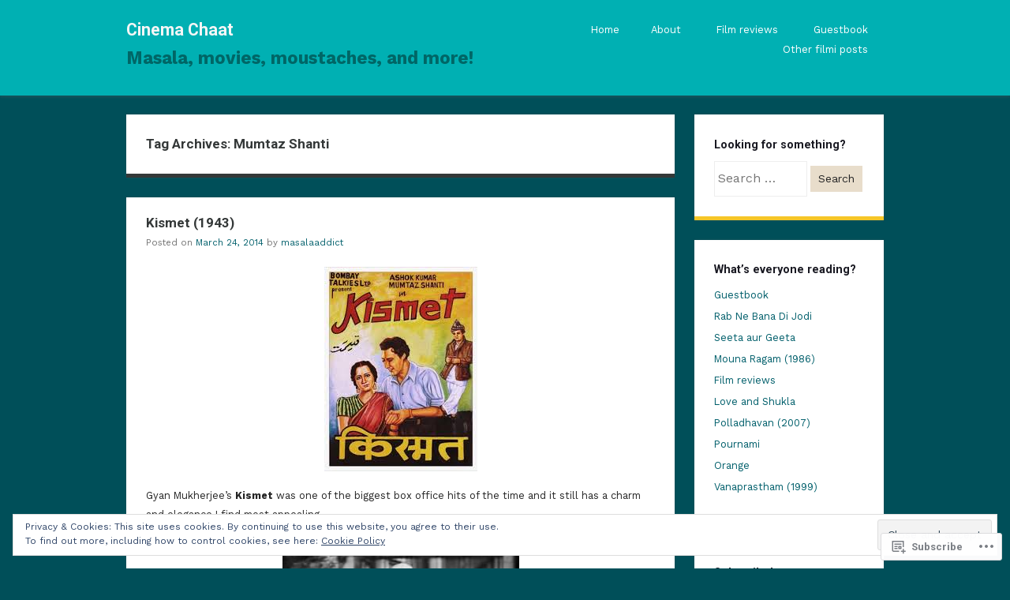

--- FILE ---
content_type: text/html; charset=UTF-8
request_url: https://cinemachaat.com/tag/mumtaz-shanti/
body_size: 39417
content:
<!DOCTYPE html>
<html lang="en">
<head>
<meta charset="UTF-8" />
<meta name="viewport" content="width=device-width" />
<title>Mumtaz Shanti | Cinema Chaat</title>
<link rel="profile" href="http://gmpg.org/xfn/11" />
<link rel="pingback" href="https://cinemachaat.com/xmlrpc.php" />
<!--[if lt IE 9]>
<script src="https://s0.wp.com/wp-content/themes/pub/superhero/js/html5.js?m=1357655752i" type="text/javascript"></script>
<![endif]-->

<script type="text/javascript">
  WebFontConfig = {"google":{"families":["Roboto:b:latin,latin-ext","Work+Sans:r,i,b,bi:latin,latin-ext"]},"api_url":"https:\/\/fonts-api.wp.com\/css"};
  (function() {
    var wf = document.createElement('script');
    wf.src = '/wp-content/plugins/custom-fonts/js/webfont.js';
    wf.type = 'text/javascript';
    wf.async = 'true';
    var s = document.getElementsByTagName('script')[0];
    s.parentNode.insertBefore(wf, s);
	})();
</script><style id="jetpack-custom-fonts-css">.wf-active .site-title{font-family:"Roboto",sans-serif;font-size:1.33em;font-weight:700;font-style:normal}.wf-active body{font-family:"Work Sans",sans-serif}.wf-active body, .wf-active button, .wf-active input, .wf-active select, .wf-active textarea{font-family:"Work Sans",sans-serif}.wf-active .site-description{font-family:"Work Sans",sans-serif}.wf-active h1, .wf-active h2, .wf-active h3, .wf-active h4, .wf-active h5, .wf-active h6{font-family:"Roboto",sans-serif;font-weight:700;font-style:normal}.wf-active h1{font-size:1.575em;font-style:normal;font-weight:700}.wf-active h2{font-size:1.4em;font-style:normal;font-weight:700}.wf-active h3{font-size:1.225em;font-style:normal;font-weight:700}.wf-active h4{font-size:1.05em;font-style:normal;font-weight:700}.wf-active h5{font-size:0.875em;font-style:normal;font-weight:700}.wf-active .page-title{font-size:1.33em;font-weight:700;font-style:normal}.wf-active h1.entry-title, .wf-active h2.entry-title{font-size:1.33em;font-weight:700;font-style:normal}.wf-active .sticky .entry-title{font-size:1.33em;font-weight:700;font-style:normal}.wf-active .comments-title{font-size:1.19em;font-style:normal;font-weight:700}.wf-active .widget-title{font-size:1.12em;font-weight:700;font-style:normal}</style>
<meta name='robots' content='max-image-preview:large' />
<meta name="google-site-verification" content="BkTfyglYdXRAJ9FGrQ7sw1hZPSYeab3Gy1hA4Zjs6oA" />
<meta name="msvalidate.01" content="2EE62BAEC21C20C802899770A8C38318" />

<!-- Async WordPress.com Remote Login -->
<script id="wpcom_remote_login_js">
var wpcom_remote_login_extra_auth = '';
function wpcom_remote_login_remove_dom_node_id( element_id ) {
	var dom_node = document.getElementById( element_id );
	if ( dom_node ) { dom_node.parentNode.removeChild( dom_node ); }
}
function wpcom_remote_login_remove_dom_node_classes( class_name ) {
	var dom_nodes = document.querySelectorAll( '.' + class_name );
	for ( var i = 0; i < dom_nodes.length; i++ ) {
		dom_nodes[ i ].parentNode.removeChild( dom_nodes[ i ] );
	}
}
function wpcom_remote_login_final_cleanup() {
	wpcom_remote_login_remove_dom_node_classes( "wpcom_remote_login_msg" );
	wpcom_remote_login_remove_dom_node_id( "wpcom_remote_login_key" );
	wpcom_remote_login_remove_dom_node_id( "wpcom_remote_login_validate" );
	wpcom_remote_login_remove_dom_node_id( "wpcom_remote_login_js" );
	wpcom_remote_login_remove_dom_node_id( "wpcom_request_access_iframe" );
	wpcom_remote_login_remove_dom_node_id( "wpcom_request_access_styles" );
}

// Watch for messages back from the remote login
window.addEventListener( "message", function( e ) {
	if ( e.origin === "https://r-login.wordpress.com" ) {
		var data = {};
		try {
			data = JSON.parse( e.data );
		} catch( e ) {
			wpcom_remote_login_final_cleanup();
			return;
		}

		if ( data.msg === 'LOGIN' ) {
			// Clean up the login check iframe
			wpcom_remote_login_remove_dom_node_id( "wpcom_remote_login_key" );

			var id_regex = new RegExp( /^[0-9]+$/ );
			var token_regex = new RegExp( /^.*|.*|.*$/ );
			if (
				token_regex.test( data.token )
				&& id_regex.test( data.wpcomid )
			) {
				// We have everything we need to ask for a login
				var script = document.createElement( "script" );
				script.setAttribute( "id", "wpcom_remote_login_validate" );
				script.src = '/remote-login.php?wpcom_remote_login=validate'
					+ '&wpcomid=' + data.wpcomid
					+ '&token=' + encodeURIComponent( data.token )
					+ '&host=' + window.location.protocol
					+ '//' + window.location.hostname
					+ '&postid=10660'
					+ '&is_singular=';
				document.body.appendChild( script );
			}

			return;
		}

		// Safari ITP, not logged in, so redirect
		if ( data.msg === 'LOGIN-REDIRECT' ) {
			window.location = 'https://wordpress.com/log-in?redirect_to=' + window.location.href;
			return;
		}

		// Safari ITP, storage access failed, remove the request
		if ( data.msg === 'LOGIN-REMOVE' ) {
			var css_zap = 'html { -webkit-transition: margin-top 1s; transition: margin-top 1s; } /* 9001 */ html { margin-top: 0 !important; } * html body { margin-top: 0 !important; } @media screen and ( max-width: 782px ) { html { margin-top: 0 !important; } * html body { margin-top: 0 !important; } }';
			var style_zap = document.createElement( 'style' );
			style_zap.type = 'text/css';
			style_zap.appendChild( document.createTextNode( css_zap ) );
			document.body.appendChild( style_zap );

			var e = document.getElementById( 'wpcom_request_access_iframe' );
			e.parentNode.removeChild( e );

			document.cookie = 'wordpress_com_login_access=denied; path=/; max-age=31536000';

			return;
		}

		// Safari ITP
		if ( data.msg === 'REQUEST_ACCESS' ) {
			console.log( 'request access: safari' );

			// Check ITP iframe enable/disable knob
			if ( wpcom_remote_login_extra_auth !== 'safari_itp_iframe' ) {
				return;
			}

			// If we are in a "private window" there is no ITP.
			var private_window = false;
			try {
				var opendb = window.openDatabase( null, null, null, null );
			} catch( e ) {
				private_window = true;
			}

			if ( private_window ) {
				console.log( 'private window' );
				return;
			}

			var iframe = document.createElement( 'iframe' );
			iframe.id = 'wpcom_request_access_iframe';
			iframe.setAttribute( 'scrolling', 'no' );
			iframe.setAttribute( 'sandbox', 'allow-storage-access-by-user-activation allow-scripts allow-same-origin allow-top-navigation-by-user-activation' );
			iframe.src = 'https://r-login.wordpress.com/remote-login.php?wpcom_remote_login=request_access&origin=' + encodeURIComponent( data.origin ) + '&wpcomid=' + encodeURIComponent( data.wpcomid );

			var css = 'html { -webkit-transition: margin-top 1s; transition: margin-top 1s; } /* 9001 */ html { margin-top: 46px !important; } * html body { margin-top: 46px !important; } @media screen and ( max-width: 660px ) { html { margin-top: 71px !important; } * html body { margin-top: 71px !important; } #wpcom_request_access_iframe { display: block; height: 71px !important; } } #wpcom_request_access_iframe { border: 0px; height: 46px; position: fixed; top: 0; left: 0; width: 100%; min-width: 100%; z-index: 99999; background: #23282d; } ';

			var style = document.createElement( 'style' );
			style.type = 'text/css';
			style.id = 'wpcom_request_access_styles';
			style.appendChild( document.createTextNode( css ) );
			document.body.appendChild( style );

			document.body.appendChild( iframe );
		}

		if ( data.msg === 'DONE' ) {
			wpcom_remote_login_final_cleanup();
		}
	}
}, false );

// Inject the remote login iframe after the page has had a chance to load
// more critical resources
window.addEventListener( "DOMContentLoaded", function( e ) {
	var iframe = document.createElement( "iframe" );
	iframe.style.display = "none";
	iframe.setAttribute( "scrolling", "no" );
	iframe.setAttribute( "id", "wpcom_remote_login_key" );
	iframe.src = "https://r-login.wordpress.com/remote-login.php"
		+ "?wpcom_remote_login=key"
		+ "&origin=aHR0cHM6Ly9jaW5lbWFjaGFhdC5jb20%3D"
		+ "&wpcomid=14503992"
		+ "&time=" + Math.floor( Date.now() / 1000 );
	document.body.appendChild( iframe );
}, false );
</script>
<link rel='dns-prefetch' href='//s0.wp.com' />
<link rel='dns-prefetch' href='//fonts-api.wp.com' />
<link rel='dns-prefetch' href='//af.pubmine.com' />
<link rel="alternate" type="application/rss+xml" title="Cinema Chaat &raquo; Feed" href="https://cinemachaat.com/feed/" />
<link rel="alternate" type="application/rss+xml" title="Cinema Chaat &raquo; Comments Feed" href="https://cinemachaat.com/comments/feed/" />
<link rel="alternate" type="application/rss+xml" title="Cinema Chaat &raquo; Mumtaz Shanti Tag Feed" href="https://cinemachaat.com/tag/mumtaz-shanti/feed/" />
	<script type="text/javascript">
		/* <![CDATA[ */
		function addLoadEvent(func) {
			var oldonload = window.onload;
			if (typeof window.onload != 'function') {
				window.onload = func;
			} else {
				window.onload = function () {
					oldonload();
					func();
				}
			}
		}
		/* ]]> */
	</script>
	<link crossorigin='anonymous' rel='stylesheet' id='all-css-0-1' href='/_static/??/wp-content/mu-plugins/widgets/eu-cookie-law/templates/style.css,/wp-content/mu-plugins/likes/jetpack-likes.css?m=1743883414j&cssminify=yes' type='text/css' media='all' />
<style id='wp-emoji-styles-inline-css'>

	img.wp-smiley, img.emoji {
		display: inline !important;
		border: none !important;
		box-shadow: none !important;
		height: 1em !important;
		width: 1em !important;
		margin: 0 0.07em !important;
		vertical-align: -0.1em !important;
		background: none !important;
		padding: 0 !important;
	}
/*# sourceURL=wp-emoji-styles-inline-css */
</style>
<link crossorigin='anonymous' rel='stylesheet' id='all-css-2-1' href='/wp-content/plugins/gutenberg-core/v22.2.0/build/styles/block-library/style.css?m=1764855221i&cssminify=yes' type='text/css' media='all' />
<style id='wp-block-library-inline-css'>
.has-text-align-justify {
	text-align:justify;
}
.has-text-align-justify{text-align:justify;}

/*# sourceURL=wp-block-library-inline-css */
</style><style id='global-styles-inline-css'>
:root{--wp--preset--aspect-ratio--square: 1;--wp--preset--aspect-ratio--4-3: 4/3;--wp--preset--aspect-ratio--3-4: 3/4;--wp--preset--aspect-ratio--3-2: 3/2;--wp--preset--aspect-ratio--2-3: 2/3;--wp--preset--aspect-ratio--16-9: 16/9;--wp--preset--aspect-ratio--9-16: 9/16;--wp--preset--color--black: #000000;--wp--preset--color--cyan-bluish-gray: #abb8c3;--wp--preset--color--white: #ffffff;--wp--preset--color--pale-pink: #f78da7;--wp--preset--color--vivid-red: #cf2e2e;--wp--preset--color--luminous-vivid-orange: #ff6900;--wp--preset--color--luminous-vivid-amber: #fcb900;--wp--preset--color--light-green-cyan: #7bdcb5;--wp--preset--color--vivid-green-cyan: #00d084;--wp--preset--color--pale-cyan-blue: #8ed1fc;--wp--preset--color--vivid-cyan-blue: #0693e3;--wp--preset--color--vivid-purple: #9b51e0;--wp--preset--gradient--vivid-cyan-blue-to-vivid-purple: linear-gradient(135deg,rgb(6,147,227) 0%,rgb(155,81,224) 100%);--wp--preset--gradient--light-green-cyan-to-vivid-green-cyan: linear-gradient(135deg,rgb(122,220,180) 0%,rgb(0,208,130) 100%);--wp--preset--gradient--luminous-vivid-amber-to-luminous-vivid-orange: linear-gradient(135deg,rgb(252,185,0) 0%,rgb(255,105,0) 100%);--wp--preset--gradient--luminous-vivid-orange-to-vivid-red: linear-gradient(135deg,rgb(255,105,0) 0%,rgb(207,46,46) 100%);--wp--preset--gradient--very-light-gray-to-cyan-bluish-gray: linear-gradient(135deg,rgb(238,238,238) 0%,rgb(169,184,195) 100%);--wp--preset--gradient--cool-to-warm-spectrum: linear-gradient(135deg,rgb(74,234,220) 0%,rgb(151,120,209) 20%,rgb(207,42,186) 40%,rgb(238,44,130) 60%,rgb(251,105,98) 80%,rgb(254,248,76) 100%);--wp--preset--gradient--blush-light-purple: linear-gradient(135deg,rgb(255,206,236) 0%,rgb(152,150,240) 100%);--wp--preset--gradient--blush-bordeaux: linear-gradient(135deg,rgb(254,205,165) 0%,rgb(254,45,45) 50%,rgb(107,0,62) 100%);--wp--preset--gradient--luminous-dusk: linear-gradient(135deg,rgb(255,203,112) 0%,rgb(199,81,192) 50%,rgb(65,88,208) 100%);--wp--preset--gradient--pale-ocean: linear-gradient(135deg,rgb(255,245,203) 0%,rgb(182,227,212) 50%,rgb(51,167,181) 100%);--wp--preset--gradient--electric-grass: linear-gradient(135deg,rgb(202,248,128) 0%,rgb(113,206,126) 100%);--wp--preset--gradient--midnight: linear-gradient(135deg,rgb(2,3,129) 0%,rgb(40,116,252) 100%);--wp--preset--font-size--small: 13px;--wp--preset--font-size--medium: 20px;--wp--preset--font-size--large: 36px;--wp--preset--font-size--x-large: 42px;--wp--preset--font-family--albert-sans: 'Albert Sans', sans-serif;--wp--preset--font-family--alegreya: Alegreya, serif;--wp--preset--font-family--arvo: Arvo, serif;--wp--preset--font-family--bodoni-moda: 'Bodoni Moda', serif;--wp--preset--font-family--bricolage-grotesque: 'Bricolage Grotesque', sans-serif;--wp--preset--font-family--cabin: Cabin, sans-serif;--wp--preset--font-family--chivo: Chivo, sans-serif;--wp--preset--font-family--commissioner: Commissioner, sans-serif;--wp--preset--font-family--cormorant: Cormorant, serif;--wp--preset--font-family--courier-prime: 'Courier Prime', monospace;--wp--preset--font-family--crimson-pro: 'Crimson Pro', serif;--wp--preset--font-family--dm-mono: 'DM Mono', monospace;--wp--preset--font-family--dm-sans: 'DM Sans', sans-serif;--wp--preset--font-family--dm-serif-display: 'DM Serif Display', serif;--wp--preset--font-family--domine: Domine, serif;--wp--preset--font-family--eb-garamond: 'EB Garamond', serif;--wp--preset--font-family--epilogue: Epilogue, sans-serif;--wp--preset--font-family--fahkwang: Fahkwang, sans-serif;--wp--preset--font-family--figtree: Figtree, sans-serif;--wp--preset--font-family--fira-sans: 'Fira Sans', sans-serif;--wp--preset--font-family--fjalla-one: 'Fjalla One', sans-serif;--wp--preset--font-family--fraunces: Fraunces, serif;--wp--preset--font-family--gabarito: Gabarito, system-ui;--wp--preset--font-family--ibm-plex-mono: 'IBM Plex Mono', monospace;--wp--preset--font-family--ibm-plex-sans: 'IBM Plex Sans', sans-serif;--wp--preset--font-family--ibarra-real-nova: 'Ibarra Real Nova', serif;--wp--preset--font-family--instrument-serif: 'Instrument Serif', serif;--wp--preset--font-family--inter: Inter, sans-serif;--wp--preset--font-family--josefin-sans: 'Josefin Sans', sans-serif;--wp--preset--font-family--jost: Jost, sans-serif;--wp--preset--font-family--libre-baskerville: 'Libre Baskerville', serif;--wp--preset--font-family--libre-franklin: 'Libre Franklin', sans-serif;--wp--preset--font-family--literata: Literata, serif;--wp--preset--font-family--lora: Lora, serif;--wp--preset--font-family--merriweather: Merriweather, serif;--wp--preset--font-family--montserrat: Montserrat, sans-serif;--wp--preset--font-family--newsreader: Newsreader, serif;--wp--preset--font-family--noto-sans-mono: 'Noto Sans Mono', sans-serif;--wp--preset--font-family--nunito: Nunito, sans-serif;--wp--preset--font-family--open-sans: 'Open Sans', sans-serif;--wp--preset--font-family--overpass: Overpass, sans-serif;--wp--preset--font-family--pt-serif: 'PT Serif', serif;--wp--preset--font-family--petrona: Petrona, serif;--wp--preset--font-family--piazzolla: Piazzolla, serif;--wp--preset--font-family--playfair-display: 'Playfair Display', serif;--wp--preset--font-family--plus-jakarta-sans: 'Plus Jakarta Sans', sans-serif;--wp--preset--font-family--poppins: Poppins, sans-serif;--wp--preset--font-family--raleway: Raleway, sans-serif;--wp--preset--font-family--roboto: Roboto, sans-serif;--wp--preset--font-family--roboto-slab: 'Roboto Slab', serif;--wp--preset--font-family--rubik: Rubik, sans-serif;--wp--preset--font-family--rufina: Rufina, serif;--wp--preset--font-family--sora: Sora, sans-serif;--wp--preset--font-family--source-sans-3: 'Source Sans 3', sans-serif;--wp--preset--font-family--source-serif-4: 'Source Serif 4', serif;--wp--preset--font-family--space-mono: 'Space Mono', monospace;--wp--preset--font-family--syne: Syne, sans-serif;--wp--preset--font-family--texturina: Texturina, serif;--wp--preset--font-family--urbanist: Urbanist, sans-serif;--wp--preset--font-family--work-sans: 'Work Sans', sans-serif;--wp--preset--spacing--20: 0.44rem;--wp--preset--spacing--30: 0.67rem;--wp--preset--spacing--40: 1rem;--wp--preset--spacing--50: 1.5rem;--wp--preset--spacing--60: 2.25rem;--wp--preset--spacing--70: 3.38rem;--wp--preset--spacing--80: 5.06rem;--wp--preset--shadow--natural: 6px 6px 9px rgba(0, 0, 0, 0.2);--wp--preset--shadow--deep: 12px 12px 50px rgba(0, 0, 0, 0.4);--wp--preset--shadow--sharp: 6px 6px 0px rgba(0, 0, 0, 0.2);--wp--preset--shadow--outlined: 6px 6px 0px -3px rgb(255, 255, 255), 6px 6px rgb(0, 0, 0);--wp--preset--shadow--crisp: 6px 6px 0px rgb(0, 0, 0);}:where(.is-layout-flex){gap: 0.5em;}:where(.is-layout-grid){gap: 0.5em;}body .is-layout-flex{display: flex;}.is-layout-flex{flex-wrap: wrap;align-items: center;}.is-layout-flex > :is(*, div){margin: 0;}body .is-layout-grid{display: grid;}.is-layout-grid > :is(*, div){margin: 0;}:where(.wp-block-columns.is-layout-flex){gap: 2em;}:where(.wp-block-columns.is-layout-grid){gap: 2em;}:where(.wp-block-post-template.is-layout-flex){gap: 1.25em;}:where(.wp-block-post-template.is-layout-grid){gap: 1.25em;}.has-black-color{color: var(--wp--preset--color--black) !important;}.has-cyan-bluish-gray-color{color: var(--wp--preset--color--cyan-bluish-gray) !important;}.has-white-color{color: var(--wp--preset--color--white) !important;}.has-pale-pink-color{color: var(--wp--preset--color--pale-pink) !important;}.has-vivid-red-color{color: var(--wp--preset--color--vivid-red) !important;}.has-luminous-vivid-orange-color{color: var(--wp--preset--color--luminous-vivid-orange) !important;}.has-luminous-vivid-amber-color{color: var(--wp--preset--color--luminous-vivid-amber) !important;}.has-light-green-cyan-color{color: var(--wp--preset--color--light-green-cyan) !important;}.has-vivid-green-cyan-color{color: var(--wp--preset--color--vivid-green-cyan) !important;}.has-pale-cyan-blue-color{color: var(--wp--preset--color--pale-cyan-blue) !important;}.has-vivid-cyan-blue-color{color: var(--wp--preset--color--vivid-cyan-blue) !important;}.has-vivid-purple-color{color: var(--wp--preset--color--vivid-purple) !important;}.has-black-background-color{background-color: var(--wp--preset--color--black) !important;}.has-cyan-bluish-gray-background-color{background-color: var(--wp--preset--color--cyan-bluish-gray) !important;}.has-white-background-color{background-color: var(--wp--preset--color--white) !important;}.has-pale-pink-background-color{background-color: var(--wp--preset--color--pale-pink) !important;}.has-vivid-red-background-color{background-color: var(--wp--preset--color--vivid-red) !important;}.has-luminous-vivid-orange-background-color{background-color: var(--wp--preset--color--luminous-vivid-orange) !important;}.has-luminous-vivid-amber-background-color{background-color: var(--wp--preset--color--luminous-vivid-amber) !important;}.has-light-green-cyan-background-color{background-color: var(--wp--preset--color--light-green-cyan) !important;}.has-vivid-green-cyan-background-color{background-color: var(--wp--preset--color--vivid-green-cyan) !important;}.has-pale-cyan-blue-background-color{background-color: var(--wp--preset--color--pale-cyan-blue) !important;}.has-vivid-cyan-blue-background-color{background-color: var(--wp--preset--color--vivid-cyan-blue) !important;}.has-vivid-purple-background-color{background-color: var(--wp--preset--color--vivid-purple) !important;}.has-black-border-color{border-color: var(--wp--preset--color--black) !important;}.has-cyan-bluish-gray-border-color{border-color: var(--wp--preset--color--cyan-bluish-gray) !important;}.has-white-border-color{border-color: var(--wp--preset--color--white) !important;}.has-pale-pink-border-color{border-color: var(--wp--preset--color--pale-pink) !important;}.has-vivid-red-border-color{border-color: var(--wp--preset--color--vivid-red) !important;}.has-luminous-vivid-orange-border-color{border-color: var(--wp--preset--color--luminous-vivid-orange) !important;}.has-luminous-vivid-amber-border-color{border-color: var(--wp--preset--color--luminous-vivid-amber) !important;}.has-light-green-cyan-border-color{border-color: var(--wp--preset--color--light-green-cyan) !important;}.has-vivid-green-cyan-border-color{border-color: var(--wp--preset--color--vivid-green-cyan) !important;}.has-pale-cyan-blue-border-color{border-color: var(--wp--preset--color--pale-cyan-blue) !important;}.has-vivid-cyan-blue-border-color{border-color: var(--wp--preset--color--vivid-cyan-blue) !important;}.has-vivid-purple-border-color{border-color: var(--wp--preset--color--vivid-purple) !important;}.has-vivid-cyan-blue-to-vivid-purple-gradient-background{background: var(--wp--preset--gradient--vivid-cyan-blue-to-vivid-purple) !important;}.has-light-green-cyan-to-vivid-green-cyan-gradient-background{background: var(--wp--preset--gradient--light-green-cyan-to-vivid-green-cyan) !important;}.has-luminous-vivid-amber-to-luminous-vivid-orange-gradient-background{background: var(--wp--preset--gradient--luminous-vivid-amber-to-luminous-vivid-orange) !important;}.has-luminous-vivid-orange-to-vivid-red-gradient-background{background: var(--wp--preset--gradient--luminous-vivid-orange-to-vivid-red) !important;}.has-very-light-gray-to-cyan-bluish-gray-gradient-background{background: var(--wp--preset--gradient--very-light-gray-to-cyan-bluish-gray) !important;}.has-cool-to-warm-spectrum-gradient-background{background: var(--wp--preset--gradient--cool-to-warm-spectrum) !important;}.has-blush-light-purple-gradient-background{background: var(--wp--preset--gradient--blush-light-purple) !important;}.has-blush-bordeaux-gradient-background{background: var(--wp--preset--gradient--blush-bordeaux) !important;}.has-luminous-dusk-gradient-background{background: var(--wp--preset--gradient--luminous-dusk) !important;}.has-pale-ocean-gradient-background{background: var(--wp--preset--gradient--pale-ocean) !important;}.has-electric-grass-gradient-background{background: var(--wp--preset--gradient--electric-grass) !important;}.has-midnight-gradient-background{background: var(--wp--preset--gradient--midnight) !important;}.has-small-font-size{font-size: var(--wp--preset--font-size--small) !important;}.has-medium-font-size{font-size: var(--wp--preset--font-size--medium) !important;}.has-large-font-size{font-size: var(--wp--preset--font-size--large) !important;}.has-x-large-font-size{font-size: var(--wp--preset--font-size--x-large) !important;}.has-albert-sans-font-family{font-family: var(--wp--preset--font-family--albert-sans) !important;}.has-alegreya-font-family{font-family: var(--wp--preset--font-family--alegreya) !important;}.has-arvo-font-family{font-family: var(--wp--preset--font-family--arvo) !important;}.has-bodoni-moda-font-family{font-family: var(--wp--preset--font-family--bodoni-moda) !important;}.has-bricolage-grotesque-font-family{font-family: var(--wp--preset--font-family--bricolage-grotesque) !important;}.has-cabin-font-family{font-family: var(--wp--preset--font-family--cabin) !important;}.has-chivo-font-family{font-family: var(--wp--preset--font-family--chivo) !important;}.has-commissioner-font-family{font-family: var(--wp--preset--font-family--commissioner) !important;}.has-cormorant-font-family{font-family: var(--wp--preset--font-family--cormorant) !important;}.has-courier-prime-font-family{font-family: var(--wp--preset--font-family--courier-prime) !important;}.has-crimson-pro-font-family{font-family: var(--wp--preset--font-family--crimson-pro) !important;}.has-dm-mono-font-family{font-family: var(--wp--preset--font-family--dm-mono) !important;}.has-dm-sans-font-family{font-family: var(--wp--preset--font-family--dm-sans) !important;}.has-dm-serif-display-font-family{font-family: var(--wp--preset--font-family--dm-serif-display) !important;}.has-domine-font-family{font-family: var(--wp--preset--font-family--domine) !important;}.has-eb-garamond-font-family{font-family: var(--wp--preset--font-family--eb-garamond) !important;}.has-epilogue-font-family{font-family: var(--wp--preset--font-family--epilogue) !important;}.has-fahkwang-font-family{font-family: var(--wp--preset--font-family--fahkwang) !important;}.has-figtree-font-family{font-family: var(--wp--preset--font-family--figtree) !important;}.has-fira-sans-font-family{font-family: var(--wp--preset--font-family--fira-sans) !important;}.has-fjalla-one-font-family{font-family: var(--wp--preset--font-family--fjalla-one) !important;}.has-fraunces-font-family{font-family: var(--wp--preset--font-family--fraunces) !important;}.has-gabarito-font-family{font-family: var(--wp--preset--font-family--gabarito) !important;}.has-ibm-plex-mono-font-family{font-family: var(--wp--preset--font-family--ibm-plex-mono) !important;}.has-ibm-plex-sans-font-family{font-family: var(--wp--preset--font-family--ibm-plex-sans) !important;}.has-ibarra-real-nova-font-family{font-family: var(--wp--preset--font-family--ibarra-real-nova) !important;}.has-instrument-serif-font-family{font-family: var(--wp--preset--font-family--instrument-serif) !important;}.has-inter-font-family{font-family: var(--wp--preset--font-family--inter) !important;}.has-josefin-sans-font-family{font-family: var(--wp--preset--font-family--josefin-sans) !important;}.has-jost-font-family{font-family: var(--wp--preset--font-family--jost) !important;}.has-libre-baskerville-font-family{font-family: var(--wp--preset--font-family--libre-baskerville) !important;}.has-libre-franklin-font-family{font-family: var(--wp--preset--font-family--libre-franklin) !important;}.has-literata-font-family{font-family: var(--wp--preset--font-family--literata) !important;}.has-lora-font-family{font-family: var(--wp--preset--font-family--lora) !important;}.has-merriweather-font-family{font-family: var(--wp--preset--font-family--merriweather) !important;}.has-montserrat-font-family{font-family: var(--wp--preset--font-family--montserrat) !important;}.has-newsreader-font-family{font-family: var(--wp--preset--font-family--newsreader) !important;}.has-noto-sans-mono-font-family{font-family: var(--wp--preset--font-family--noto-sans-mono) !important;}.has-nunito-font-family{font-family: var(--wp--preset--font-family--nunito) !important;}.has-open-sans-font-family{font-family: var(--wp--preset--font-family--open-sans) !important;}.has-overpass-font-family{font-family: var(--wp--preset--font-family--overpass) !important;}.has-pt-serif-font-family{font-family: var(--wp--preset--font-family--pt-serif) !important;}.has-petrona-font-family{font-family: var(--wp--preset--font-family--petrona) !important;}.has-piazzolla-font-family{font-family: var(--wp--preset--font-family--piazzolla) !important;}.has-playfair-display-font-family{font-family: var(--wp--preset--font-family--playfair-display) !important;}.has-plus-jakarta-sans-font-family{font-family: var(--wp--preset--font-family--plus-jakarta-sans) !important;}.has-poppins-font-family{font-family: var(--wp--preset--font-family--poppins) !important;}.has-raleway-font-family{font-family: var(--wp--preset--font-family--raleway) !important;}.has-roboto-font-family{font-family: var(--wp--preset--font-family--roboto) !important;}.has-roboto-slab-font-family{font-family: var(--wp--preset--font-family--roboto-slab) !important;}.has-rubik-font-family{font-family: var(--wp--preset--font-family--rubik) !important;}.has-rufina-font-family{font-family: var(--wp--preset--font-family--rufina) !important;}.has-sora-font-family{font-family: var(--wp--preset--font-family--sora) !important;}.has-source-sans-3-font-family{font-family: var(--wp--preset--font-family--source-sans-3) !important;}.has-source-serif-4-font-family{font-family: var(--wp--preset--font-family--source-serif-4) !important;}.has-space-mono-font-family{font-family: var(--wp--preset--font-family--space-mono) !important;}.has-syne-font-family{font-family: var(--wp--preset--font-family--syne) !important;}.has-texturina-font-family{font-family: var(--wp--preset--font-family--texturina) !important;}.has-urbanist-font-family{font-family: var(--wp--preset--font-family--urbanist) !important;}.has-work-sans-font-family{font-family: var(--wp--preset--font-family--work-sans) !important;}
/*# sourceURL=global-styles-inline-css */
</style>

<style id='classic-theme-styles-inline-css'>
/*! This file is auto-generated */
.wp-block-button__link{color:#fff;background-color:#32373c;border-radius:9999px;box-shadow:none;text-decoration:none;padding:calc(.667em + 2px) calc(1.333em + 2px);font-size:1.125em}.wp-block-file__button{background:#32373c;color:#fff;text-decoration:none}
/*# sourceURL=/wp-includes/css/classic-themes.min.css */
</style>
<link crossorigin='anonymous' rel='stylesheet' id='all-css-4-1' href='/_static/??-eJx9j10KwjAQhC/kZokt/jyIZ2nSpY0mzZJNrN7eiFgFoS/LMsw3w+DMYOOUacrIvgxuErTR+GivglulD0qDuMCeINFNtdg7yYsDJD88KSuywZ+gUOCblajqgbv8cgTqXUeeQrWtYbPrB8oVl88Pme7rCNcaMIYTiUC9wZUAeaxd8se9ZeRiUApTGilFXMacw0nvW707Nk3bXJ6TbWuS&cssminify=yes' type='text/css' media='all' />
<link rel='stylesheet' id='superhero-carrois-gothic-css' href='https://fonts-api.wp.com/css?family=Carrois+Gothic&#038;ver=6.9-RC2-61304' media='all' />
<style id='jetpack_facebook_likebox-inline-css'>
.widget_facebook_likebox {
	overflow: hidden;
}

/*# sourceURL=/wp-content/mu-plugins/jetpack-plugin/moon/modules/widgets/facebook-likebox/style.css */
</style>
<link crossorigin='anonymous' rel='stylesheet' id='all-css-8-1' href='/_static/??-eJzTLy/QTc7PK0nNK9HPLdUtyClNz8wr1i9KTcrJTwcy0/WTi5G5ekCujj52Temp+bo5+cmJJZn5eSgc3bScxMwikFb7XFtDE1NLExMLc0OTLACohS2q&cssminify=yes' type='text/css' media='all' />
<link crossorigin='anonymous' rel='stylesheet' id='print-css-9-1' href='/wp-content/mu-plugins/global-print/global-print.css?m=1465851035i&cssminify=yes' type='text/css' media='print' />
<style id='jetpack-global-styles-frontend-style-inline-css'>
:root { --font-headings: unset; --font-base: unset; --font-headings-default: -apple-system,BlinkMacSystemFont,"Segoe UI",Roboto,Oxygen-Sans,Ubuntu,Cantarell,"Helvetica Neue",sans-serif; --font-base-default: -apple-system,BlinkMacSystemFont,"Segoe UI",Roboto,Oxygen-Sans,Ubuntu,Cantarell,"Helvetica Neue",sans-serif;}
/*# sourceURL=jetpack-global-styles-frontend-style-inline-css */
</style>
<link crossorigin='anonymous' rel='stylesheet' id='all-css-12-1' href='/_static/??-eJyNjcEKwjAQRH/IuFRT6kX8FNkmS5K6yQY3Qfx7bfEiXrwM82B4A49qnJRGpUHupnIPqSgs1Cq624chi6zhO5OCRryTR++fW00l7J3qDv43XVNxoOISsmEJol/wY2uR8vs3WggsM/I6uOTzMI3Hw8lOg11eUT1JKA==&cssminify=yes' type='text/css' media='all' />
<script type="text/javascript" id="wpcom-actionbar-placeholder-js-extra">
/* <![CDATA[ */
var actionbardata = {"siteID":"14503992","postID":"0","siteURL":"https://cinemachaat.com","xhrURL":"https://cinemachaat.com/wp-admin/admin-ajax.php","nonce":"2a7f83fc7a","isLoggedIn":"","statusMessage":"","subsEmailDefault":"instantly","proxyScriptUrl":"https://s0.wp.com/wp-content/js/wpcom-proxy-request.js?m=1513050504i&amp;ver=20211021","i18n":{"followedText":"New posts from this site will now appear in your \u003Ca href=\"https://wordpress.com/reader\"\u003EReader\u003C/a\u003E","foldBar":"Collapse this bar","unfoldBar":"Expand this bar","shortLinkCopied":"Shortlink copied to clipboard."}};
//# sourceURL=wpcom-actionbar-placeholder-js-extra
/* ]]> */
</script>
<script type="text/javascript" id="jetpack-mu-wpcom-settings-js-before">
/* <![CDATA[ */
var JETPACK_MU_WPCOM_SETTINGS = {"assetsUrl":"https://s0.wp.com/wp-content/mu-plugins/jetpack-mu-wpcom-plugin/moon/jetpack_vendor/automattic/jetpack-mu-wpcom/src/build/"};
//# sourceURL=jetpack-mu-wpcom-settings-js-before
/* ]]> */
</script>
<script crossorigin='anonymous' type='text/javascript'  src='/_static/??-eJyFjckOwjAQQ3+IaUoR2wHxLW0yComyDDMJpX9PKxYhLpwsy8+2Ggl0TgVTUV4UhwLE+T41XlZqzlzSoRqUJfTXijy9pIku/YUgOst9wW/4/VYuGOcK1UFJJeQLcl4GPua3MIRsgUK1LokaM5veCOjQizyfdSR16xaBlBNYQzxPnONpve/a7abdHY7+ATfDWB4='></script>
<script type="text/javascript" id="rlt-proxy-js-after">
/* <![CDATA[ */
	rltInitialize( {"token":null,"iframeOrigins":["https:\/\/widgets.wp.com"]} );
//# sourceURL=rlt-proxy-js-after
/* ]]> */
</script>
<link rel="EditURI" type="application/rsd+xml" title="RSD" href="https://cinemachaat.wordpress.com/xmlrpc.php?rsd" />
<meta name="generator" content="WordPress.com" />

<!-- Jetpack Open Graph Tags -->
<meta property="og:type" content="website" />
<meta property="og:title" content="Mumtaz Shanti &#8211; Cinema Chaat" />
<meta property="og:url" content="https://cinemachaat.com/tag/mumtaz-shanti/" />
<meta property="og:site_name" content="Cinema Chaat" />
<meta property="og:image" content="https://s0.wp.com/i/blank.jpg?m=1383295312i" />
<meta property="og:image:width" content="200" />
<meta property="og:image:height" content="200" />
<meta property="og:image:alt" content="" />
<meta property="og:locale" content="en_US" />

<!-- End Jetpack Open Graph Tags -->
<link rel="shortcut icon" type="image/x-icon" href="https://s0.wp.com/i/favicon.ico?m=1713425267i" sizes="16x16 24x24 32x32 48x48" />
<link rel="icon" type="image/x-icon" href="https://s0.wp.com/i/favicon.ico?m=1713425267i" sizes="16x16 24x24 32x32 48x48" />
<link rel="apple-touch-icon" href="https://s0.wp.com/i/webclip.png?m=1713868326i" />
<link rel='openid.server' href='https://cinemachaat.com/?openidserver=1' />
<link rel='openid.delegate' href='https://cinemachaat.com/' />
<link rel="search" type="application/opensearchdescription+xml" href="https://cinemachaat.com/osd.xml" title="Cinema Chaat" />
<link rel="search" type="application/opensearchdescription+xml" href="https://s1.wp.com/opensearch.xml" title="WordPress.com" />
<meta name="theme-color" content="#004F59" />
<style type="text/css">.recentcomments a{display:inline !important;padding:0 !important;margin:0 !important;}</style>		<style type="text/css">
			.recentcomments a {
				display: inline !important;
				padding: 0 !important;
				margin: 0 !important;
			}

			table.recentcommentsavatartop img.avatar, table.recentcommentsavatarend img.avatar {
				border: 0px;
				margin: 0;
			}

			table.recentcommentsavatartop a, table.recentcommentsavatarend a {
				border: 0px !important;
				background-color: transparent !important;
			}

			td.recentcommentsavatarend, td.recentcommentsavatartop {
				padding: 0px 0px 1px 0px;
				margin: 0px;
			}

			td.recentcommentstextend {
				border: none !important;
				padding: 0px 0px 2px 10px;
			}

			.rtl td.recentcommentstextend {
				padding: 0px 10px 2px 0px;
			}

			td.recentcommentstexttop {
				border: none;
				padding: 0px 0px 0px 10px;
			}

			.rtl td.recentcommentstexttop {
				padding: 0px 10px 0px 0px;
			}
		</style>
		<meta name="description" content="Posts about Mumtaz Shanti written by masalaaddict" />
<style type="text/css" id="custom-background-css">
body.custom-background { background-color: #004F59; }
</style>
	<script type="text/javascript">
/* <![CDATA[ */
var wa_client = {}; wa_client.cmd = []; wa_client.config = { 'blog_id': 14503992, 'blog_language': 'en', 'is_wordads': true, 'hosting_type': 1, 'afp_account_id': 'pub-1223100330877689', 'afp_host_id': 5038568878849053, 'theme': 'pub/superhero', '_': { 'title': 'Advertisement', 'privacy_settings': 'Privacy Settings' }, 'formats': [ 'belowpost', 'bottom_sticky', 'sidebar_sticky_right', 'sidebar', 'top', 'shortcode', 'gutenberg_rectangle', 'gutenberg_leaderboard', 'gutenberg_mobile_leaderboard', 'gutenberg_skyscraper' ] };
/* ]]> */
</script>
		<script type="text/javascript">

			window.doNotSellCallback = function() {

				var linkElements = [
					'a[href="https://wordpress.com/?ref=footer_blog"]',
					'a[href="https://wordpress.com/?ref=footer_website"]',
					'a[href="https://wordpress.com/?ref=vertical_footer"]',
					'a[href^="https://wordpress.com/?ref=footer_segment_"]',
				].join(',');

				var dnsLink = document.createElement( 'a' );
				dnsLink.href = 'https://wordpress.com/advertising-program-optout/';
				dnsLink.classList.add( 'do-not-sell-link' );
				dnsLink.rel = 'nofollow';
				dnsLink.style.marginLeft = '0.5em';
				dnsLink.textContent = 'Do Not Sell or Share My Personal Information';

				var creditLinks = document.querySelectorAll( linkElements );

				if ( 0 === creditLinks.length ) {
					return false;
				}

				Array.prototype.forEach.call( creditLinks, function( el ) {
					el.insertAdjacentElement( 'afterend', dnsLink );
				});

				return true;
			};

		</script>
		<style type="text/css" id="custom-colors-css">.main-navigation li:hover > a { color: #F6F6F6;}
.widget:hover #searchsubmit { color: #F6F6F6;}
.widget #searchsubmit:hover { color: #F6F6F6;}
.site-navigation h1.menu-toggle { color: #F6F6F6;}
.site-title a,.site-title a:visited { color: #F6F6F6;}
.widget #searchsubmit,.widget:hover #searchsubmit:hover { color: #262626;}
#comments { color: #BFBFBF;}
.comment-meta a { color: #BFBFBF;}
.commentlist li,.commentlist,.comment-meta a { border-color: #e5e5e5;}
.commentlist li,.commentlist,.comment-meta a { border-color: rgba( 229, 229, 229, 0.3 );}
.bypostauthor > article { background-color: #fafafa;}
.bypostauthor > article { background-color: rgba( 250, 250, 250, 0.15 );}
.main-navigation a,.main-navigation a:visited { color: #969696;}
body { background-color: #004F59;}
#comments { background-color: #004F59;}
.widget { border-color: #E8DDCB;}
.widget #searchsubmit,.widget:hover #searchsubmit:hover { background-color: #E8DDCB;}
.widget h1,.widget h2,.widget h3,.widget h4,.widget h5,.widget h6 { color: #7C6640;}
a,a:visited { color: #005F6B;}
.entry-title a:hover { color: #005F6B;}
.hentry:hover .entry-title { color: #005F6B;}
.hentry:hover .entry-title a { color: #005F6B;}
.sticky .entry-title { color: #005F6B;}
.sticky .entry-title a { color: #005F6B;}
.site-title a:hover { color: #00A6BC;}
#nav-below a, #nav-below a:visited { color: #00D3EF;}
#comments a,#comments a:visited { color: #00D3EF;}
.main-navigation li:hover > a { background-color: #005F6B;}
.hentry:hover { border-bottom-color: #005F6B;}
.sticky { border-bottom-color: #005F6B;}
img#wpstats:hover { background-color: #005F6B;}
.site-navigation h1.menu-toggle { background-color: #005F6B;}
a:hover,a:focus,a:active { color: #343838;}
#featured-content .flex-direction-nav li a { color: #343838;}
h1,h2,h3,h4,h5,h6 { color: #343838;}
.page-title { color: #343838;}
h1.entry-title,h2.entry-title { color: #343838;}
.entry-title a { color: #343838;}
.hentry:hover .entry-title a:hover { color: #343838;}
blockquote,.quote-caption { color: #343838;}
.sticky .entry-title a:hover { color: #343838;}
.widget:hover .widget-title { color: #343838;}
.comment-meta a:hover { color: #B9C0C0;}
#respond h3 { color: #B9C0C0;}
#nav-below a:hover,#nav-below a:focus,#nav-below a:active { color: #B9C0C0;}
#comments a:hover,#comments a:focus,#comments a:active { color: #B9C0C0;}
#comments h1,#comments h2,#comments h3,#comments h4,#comments h5,#comments h6 { color: #B9C0C0;}
#comments blockquote { color: #B9C0C0;}
.site-footer a { color: #8E9999;}
.page-title { border-bottom-color: #343838;}
.taxonomy-description { border-bottom-color: #343838;}
#featured-content.flexslider .slides .hentry .entry-header { border-bottom-color: #343838;}
.widget:hover { border-bottom-color: #343838;}
#featured-content .flex-control-nav li { background-color: #343838;}
#featured-content:hover .flex-control-nav li { background-color: #343838;}
#featured-content .flex-control-nav li:hover { background-color: #343838;}
.widget:hover #searchsubmit { background-color: #343838;}
.widget #searchsubmit:hover { background-color: #343838;}
.hentry { border-color: #343838;}
</style>
			<link rel="stylesheet" id="custom-css-css" type="text/css" href="https://s0.wp.com/?custom-css=1&#038;csblog=YR9m&#038;cscache=6&#038;csrev=40" />
			<script type="text/javascript">
	window.google_analytics_uacct = "UA-52447-2";
</script>

<script type="text/javascript">
	var _gaq = _gaq || [];
	_gaq.push(['_setAccount', 'UA-52447-2']);
	_gaq.push(['_gat._anonymizeIp']);
	_gaq.push(['_setDomainName', 'none']);
	_gaq.push(['_setAllowLinker', true]);
	_gaq.push(['_initData']);
	_gaq.push(['_trackPageview']);

	(function() {
		var ga = document.createElement('script'); ga.type = 'text/javascript'; ga.async = true;
		ga.src = ('https:' == document.location.protocol ? 'https://ssl' : 'http://www') + '.google-analytics.com/ga.js';
		(document.getElementsByTagName('head')[0] || document.getElementsByTagName('body')[0]).appendChild(ga);
	})();
</script>
<link crossorigin='anonymous' rel='stylesheet' id='all-css-0-3' href='/_static/??-eJydUVtqAzEMvFAdkYY29KP0KMGRxUaJbBlL3iW3rwvpi0Kg+yfNoJmRBEsNqMWpOOQeqvSJi8GZvEa8hAEtFTXfCMiq5ZM8zFSSNojdNUd3xq8xlGjGGPxEmcKJpFKDxObQyKoW45nCzInU/iIbNHuA+7l+xjlwQTiK4sXAFh5W/1XImrqQAcam3Ui+97gBawWdhVKYogi1671urcHCaSIfRlpDVRuV+VVo3Qk7SwLrR8PG1Xk85Xe3yVw+lN/y63b/tHvZP++2j+d3ulTcyA==&cssminify=yes' type='text/css' media='all' />
</head>

<body class="archive tag tag-mumtaz-shanti tag-12739930 custom-background wp-theme-pubsuperhero customizer-styles-applied group-blog jetpack-reblog-enabled custom-colors">
<div id="page" class="hfeed site">
		<div id="masthead-wrap">
	<header id="masthead" class="site-header" role="banner">
		<hgroup>
						<a href="https://cinemachaat.com/" class="site-logo-link" rel="home" itemprop="url"></a>			<h1 class="site-title"><a href="https://cinemachaat.com/" title="Cinema Chaat" rel="home">Cinema Chaat</a></h1>
			<h2 class="site-description">Masala, movies, moustaches, and more!</h2>
		</hgroup>

		<nav role="navigation" class="site-navigation main-navigation">
			<h1 class="assistive-text">Menu</h1>
			<div class="assistive-text skip-link"><a href="#content" title="Skip to content">Skip to content</a></div>

			<div class="menu"><ul>
<li ><a href="https://cinemachaat.com/">Home</a></li><li class="page_item page-item-2"><a href="https://cinemachaat.com/about/">About</a></li>
<li class="page_item page-item-541"><a href="https://cinemachaat.com/list-of-films/">Film reviews</a></li>
<li class="page_item page-item-5395"><a href="https://cinemachaat.com/guestbook/">Guestbook</a></li>
<li class="page_item page-item-6677"><a href="https://cinemachaat.com/other-filmi-posts/">Other filmi posts</a></li>
</ul></div>
		</nav><!-- .site-navigation .main-navigation -->

		<div class="clearfix"></div>
	</header><!-- #masthead .site-header -->
	</div><!-- #masthead-wrap -->

	
	<div id="main" class="site-main">

	<section id="primary" class="content-area">
		<div id="content" class="site-content" role="main">

		
			<header class="page-header">
				<h1 class="page-title">
					Tag Archives: <span>Mumtaz Shanti</span>				</h1>
							</header><!-- .page-header -->

						
				
<article id="post-10660" class="post-10660 post type-post status-publish format-standard hentry category-bollywood tag-anil-biswas tag-ashok-kumar tag-baby-kamala tag-chandraprabha tag-david-abraham tag-gyan-mukherjee tag-hindi tag-kamala-laxman tag-kanu-roy tag-mehmood tag-mumtaz-shanti tag-v-h-desai">
	
	<header class="entry-header">
		<h1 class="entry-title"><a href="https://cinemachaat.com/2014/03/24/kismet/" rel="bookmark">Kismet (1943)</a></h1>

				<div class="entry-meta">
			Posted on <a href="https://cinemachaat.com/2014/03/24/kismet/" title="10:58 pm" rel="bookmark"><time class="entry-date" datetime="2014-03-24T22:58:02+11:00">March 24, 2014</time></a><span class="byline"> by <span class="author vcard"><a class="url fn n" href="https://cinemachaat.com/author/masalaaddict/" title="View all posts by masalaaddict" rel="author">masalaaddict</a></span></span>		</div><!-- .entry-meta -->
			</header><!-- .entry-header -->

		<div class="entry-content">
		<p><a href="https://cinemachaat.com/wp-content/uploads/2014/03/kismet-1943-poster.jpg"><img data-attachment-id="10678" data-permalink="https://cinemachaat.com/2014/03/24/kismet/kismet-1943-poster/#main" data-orig-file="https://cinemachaat.com/wp-content/uploads/2014/03/kismet-1943-poster.jpg" data-orig-size="194,259" data-comments-opened="1" data-image-meta="{&quot;aperture&quot;:&quot;0&quot;,&quot;credit&quot;:&quot;&quot;,&quot;camera&quot;:&quot;&quot;,&quot;caption&quot;:&quot;&quot;,&quot;created_timestamp&quot;:&quot;0&quot;,&quot;copyright&quot;:&quot;&quot;,&quot;focal_length&quot;:&quot;0&quot;,&quot;iso&quot;:&quot;0&quot;,&quot;shutter_speed&quot;:&quot;0&quot;,&quot;title&quot;:&quot;&quot;}" data-image-title="Kismet 1943 poster" data-image-description="" data-image-caption="" data-medium-file="https://cinemachaat.com/wp-content/uploads/2014/03/kismet-1943-poster.jpg?w=194" data-large-file="https://cinemachaat.com/wp-content/uploads/2014/03/kismet-1943-poster.jpg?w=194" class="aligncenter size-full wp-image-10678" alt="Kismet 1943 poster" src="https://cinemachaat.com/wp-content/uploads/2014/03/kismet-1943-poster.jpg?w=645"   srcset="https://cinemachaat.com/wp-content/uploads/2014/03/kismet-1943-poster.jpg 194w, https://cinemachaat.com/wp-content/uploads/2014/03/kismet-1943-poster.jpg?w=112&amp;h=150 112w" sizes="(max-width: 194px) 100vw, 194px" /></a></p>
<p>Gyan Mukherjee’s <strong>Kismet</strong> was one of the biggest box office hits of the time and it still has a charm and elegance I find most appealing.</p>
<p><a href="https://cinemachaat.com/wp-content/uploads/2014/03/kismet-freedom.png"><img data-attachment-id="10681" data-permalink="https://cinemachaat.com/2014/03/24/kismet/kismet-freedom/#main" data-orig-file="https://cinemachaat.com/wp-content/uploads/2014/03/kismet-freedom.png" data-orig-size="320,240" data-comments-opened="1" data-image-meta="{&quot;aperture&quot;:&quot;0&quot;,&quot;credit&quot;:&quot;&quot;,&quot;camera&quot;:&quot;&quot;,&quot;caption&quot;:&quot;&quot;,&quot;created_timestamp&quot;:&quot;0&quot;,&quot;copyright&quot;:&quot;&quot;,&quot;focal_length&quot;:&quot;0&quot;,&quot;iso&quot;:&quot;0&quot;,&quot;shutter_speed&quot;:&quot;0&quot;,&quot;title&quot;:&quot;&quot;}" data-image-title="Kismet-Freedom" data-image-description="" data-image-caption="" data-medium-file="https://cinemachaat.com/wp-content/uploads/2014/03/kismet-freedom.png?w=300" data-large-file="https://cinemachaat.com/wp-content/uploads/2014/03/kismet-freedom.png?w=320" class="aligncenter size-medium wp-image-10681" alt="Kismet-Freedom" src="https://cinemachaat.com/wp-content/uploads/2014/03/kismet-freedom.png?w=300&#038;h=225" width="300" height="225" srcset="https://cinemachaat.com/wp-content/uploads/2014/03/kismet-freedom.png?w=300 300w, https://cinemachaat.com/wp-content/uploads/2014/03/kismet-freedom.png?w=150 150w, https://cinemachaat.com/wp-content/uploads/2014/03/kismet-freedom.png 320w" sizes="(max-width: 300px) 100vw, 300px" /></a></p>
<p>Shekhar (Ashok Kumar) is newly released from his latest jail stint. The first thing he does is to pick a pickpocket’s pocket and merrily resume where he left off, straight to his old fence (David). The owner of the much-stolen gold watch is an old alcoholic who was going to sell it to buy a theatre ticket. His daughter was going to perform and while he was estranged from the family, he dearly wanted to see her triumph. Shekhar seemed sympathetic and a little amused, but had no intention of confession. He just treated the old guy to a ticket and off they went.</p>
<div class="jetpack-video-wrapper"><span class="embed-youtube" style="text-align:center; display: block;"><iframe class="youtube-player" width="645" height="363" src="https://www.youtube.com/embed/34fNTPU03dc?version=3&#038;rel=1&#038;showsearch=0&#038;showinfo=1&#038;iv_load_policy=1&#038;fs=1&#038;hl=en&#038;autohide=2&#038;wmode=transparent" allowfullscreen="true" style="border:0;" sandbox="allow-scripts allow-same-origin allow-popups allow-presentation allow-popups-to-escape-sandbox"></iframe></span></div>
<p>Shekhar hears the old man’s story in a flashback that features Baby Kamala (Kamala Lakshman) dancing beautifully as his little daughter. Present day Rani (Mumtaz Shanti) sings a rousing patriotic song declaring India to be the property of Indians and not various foreign interlopers. She looks a frail but intense young lady, leaning on a crutch for support. But Shekhar wasn’t just on a social outing – he spotted a fancy necklace on the wife of Inderjit (Mubarak), the theatre owner, and decided that it would do nicely. Shekhar stashes the necklace in Rani’s belongings and manages to evade the police. He breaks into Rani’s house and really doesn’t explain why despite her half-hearted questioning. She decides Shekhar is a Nice Man as she assumes he is a friend of her father so therefore, Good. The police, led by Shah Nawaz as the inspector, know that Shekhar is a Bad Egg. He moves in to her house as a tenant, and while he initially uses Rani to improve his own situation he becomes emotionally involved and wants to help. He doesn’t do anything by conventional or honest methods and when worlds collide, Shekhar, Rani and their burgeoning love are all put to the test.</p>
<p>Rani’s leg could be cured if she could afford surgery and therapy, Leela is pregnant to her spineless boyfriend Mohan, and Shekhar is finding things to care about in life and weighing it all up against his relatively free existence. Who really owns the significant necklace? Will Rani dance again? Will Leela’s life be set to rights? Will Shekhar be able to live the life he wants with Rani? Will Rani accept his chequered past? And whatever happened to Inderjit’s long lost son, the one with his name tattooed on his arm? Oh masala, you’ve been around a long time!</p>
<div class="tiled-gallery type-square tiled-gallery-unresized" data-original-width="645" data-carousel-extra='{&quot;blog_id&quot;:14503992,&quot;permalink&quot;:&quot;https:\/\/cinemachaat.com\/2014\/03\/24\/kismet\/&quot;,&quot;likes_blog_id&quot;:14503992}' itemscope itemtype="http://schema.org/ImageGallery" > <div class="gallery-row" style="width: 645px; height: 215px;" data-original-width="645" data-original-height="215" > <div class="gallery-group" style="width: 215px; height: 215px;" data-original-width="215" data-original-height="215" > <div class="tiled-gallery-item " itemprop="associatedMedia" itemscope itemtype="http://schema.org/ImageObject"> <a href="https://i0.wp.com/cinemachaat.com/wp-content/uploads/2014/03/kismet-ashok-kumar-and-vh-desai.png?ssl=1" border="0" itemprop="url"> <meta itemprop="width" content="211"> <meta itemprop="height" content="211"> <img class="" data-attachment-id="10680" data-orig-file="https://cinemachaat.com/wp-content/uploads/2014/03/kismet-ashok-kumar-and-vh-desai.png" data-orig-size="320,240" data-comments-opened="1" data-image-meta="{&quot;aperture&quot;:&quot;0&quot;,&quot;credit&quot;:&quot;&quot;,&quot;camera&quot;:&quot;&quot;,&quot;caption&quot;:&quot;&quot;,&quot;created_timestamp&quot;:&quot;0&quot;,&quot;copyright&quot;:&quot;&quot;,&quot;focal_length&quot;:&quot;0&quot;,&quot;iso&quot;:&quot;0&quot;,&quot;shutter_speed&quot;:&quot;0&quot;,&quot;title&quot;:&quot;&quot;}" data-image-title="Kismet-Ashok Kumar and VH Desai" data-image-description="" data-medium-file="https://cinemachaat.com/wp-content/uploads/2014/03/kismet-ashok-kumar-and-vh-desai.png?w=300" data-large-file="https://cinemachaat.com/wp-content/uploads/2014/03/kismet-ashok-kumar-and-vh-desai.png?w=320" src="https://i0.wp.com/cinemachaat.com/wp-content/uploads/2014/03/kismet-ashok-kumar-and-vh-desai.png?w=211&#038;h=211&#038;crop=1&#038;ssl=1" srcset="https://i0.wp.com/cinemachaat.com/wp-content/uploads/2014/03/kismet-ashok-kumar-and-vh-desai.png?w=211&amp;h=211&amp;crop=1&amp;ssl=1 211w, https://i0.wp.com/cinemachaat.com/wp-content/uploads/2014/03/kismet-ashok-kumar-and-vh-desai.png?w=150&amp;h=150&amp;crop=1&amp;ssl=1 150w" width="211" height="211" loading="lazy" data-original-width="211" data-original-height="211" itemprop="http://schema.org/image" title="Kismet-Ashok Kumar and VH Desai" alt="Kismet-Ashok Kumar and VH Desai" style="width: 211px; height: 211px;" /> </a> </div> </div> <div class="gallery-group" style="width: 215px; height: 215px;" data-original-width="215" data-original-height="215" > <div class="tiled-gallery-item " itemprop="associatedMedia" itemscope itemtype="http://schema.org/ImageObject"> <a href="https://i0.wp.com/cinemachaat.com/wp-content/uploads/2014/03/kismet-rani-saves-shekhar.png?ssl=1" border="0" itemprop="url"> <meta itemprop="width" content="211"> <meta itemprop="height" content="211"> <img class="" data-attachment-id="10672" data-orig-file="https://cinemachaat.com/wp-content/uploads/2014/03/kismet-rani-saves-shekhar.png" data-orig-size="320,240" data-comments-opened="1" data-image-meta="{&quot;aperture&quot;:&quot;0&quot;,&quot;credit&quot;:&quot;&quot;,&quot;camera&quot;:&quot;&quot;,&quot;caption&quot;:&quot;&quot;,&quot;created_timestamp&quot;:&quot;0&quot;,&quot;copyright&quot;:&quot;&quot;,&quot;focal_length&quot;:&quot;0&quot;,&quot;iso&quot;:&quot;0&quot;,&quot;shutter_speed&quot;:&quot;0&quot;,&quot;title&quot;:&quot;&quot;}" data-image-title="Kismet-Rani saves Shekhar" data-image-description="" data-medium-file="https://cinemachaat.com/wp-content/uploads/2014/03/kismet-rani-saves-shekhar.png?w=300" data-large-file="https://cinemachaat.com/wp-content/uploads/2014/03/kismet-rani-saves-shekhar.png?w=320" src="https://i0.wp.com/cinemachaat.com/wp-content/uploads/2014/03/kismet-rani-saves-shekhar.png?w=211&#038;h=211&#038;crop=1&#038;ssl=1" srcset="https://i0.wp.com/cinemachaat.com/wp-content/uploads/2014/03/kismet-rani-saves-shekhar.png?w=211&amp;h=211&amp;crop=1&amp;ssl=1 211w, https://i0.wp.com/cinemachaat.com/wp-content/uploads/2014/03/kismet-rani-saves-shekhar.png?w=150&amp;h=150&amp;crop=1&amp;ssl=1 150w" width="211" height="211" loading="lazy" data-original-width="211" data-original-height="211" itemprop="http://schema.org/image" title="Kismet-Rani saves Shekhar" alt="Kismet-Rani saves Shekhar" style="width: 211px; height: 211px;" /> </a> </div> </div> <div class="gallery-group" style="width: 215px; height: 215px;" data-original-width="215" data-original-height="215" > <div class="tiled-gallery-item " itemprop="associatedMedia" itemscope itemtype="http://schema.org/ImageObject"> <a href="https://i0.wp.com/cinemachaat.com/wp-content/uploads/2014/03/kismet-shekhar.png?ssl=1" border="0" itemprop="url"> <meta itemprop="width" content="211"> <meta itemprop="height" content="211"> <img class="" data-attachment-id="10675" data-orig-file="https://cinemachaat.com/wp-content/uploads/2014/03/kismet-shekhar.png" data-orig-size="320,240" data-comments-opened="1" data-image-meta="{&quot;aperture&quot;:&quot;0&quot;,&quot;credit&quot;:&quot;&quot;,&quot;camera&quot;:&quot;&quot;,&quot;caption&quot;:&quot;&quot;,&quot;created_timestamp&quot;:&quot;0&quot;,&quot;copyright&quot;:&quot;&quot;,&quot;focal_length&quot;:&quot;0&quot;,&quot;iso&quot;:&quot;0&quot;,&quot;shutter_speed&quot;:&quot;0&quot;,&quot;title&quot;:&quot;&quot;}" data-image-title="Kismet-Shekhar" data-image-description="" data-medium-file="https://cinemachaat.com/wp-content/uploads/2014/03/kismet-shekhar.png?w=300" data-large-file="https://cinemachaat.com/wp-content/uploads/2014/03/kismet-shekhar.png?w=320" src="https://i0.wp.com/cinemachaat.com/wp-content/uploads/2014/03/kismet-shekhar.png?w=211&#038;h=211&#038;crop=1&#038;ssl=1" srcset="https://i0.wp.com/cinemachaat.com/wp-content/uploads/2014/03/kismet-shekhar.png?w=211&amp;h=211&amp;crop=1&amp;ssl=1 211w, https://i0.wp.com/cinemachaat.com/wp-content/uploads/2014/03/kismet-shekhar.png?w=150&amp;h=150&amp;crop=1&amp;ssl=1 150w" width="211" height="211" loading="lazy" data-original-width="211" data-original-height="211" itemprop="http://schema.org/image" title="Kismet-Shekhar" alt="Kismet-Shekhar" style="width: 211px; height: 211px;" /> </a> </div> </div> </div> <div class="gallery-row" style="width: 645px; height: 215px;" data-original-width="645" data-original-height="215" > <div class="gallery-group" style="width: 215px; height: 215px;" data-original-width="215" data-original-height="215" > <div class="tiled-gallery-item " itemprop="associatedMedia" itemscope itemtype="http://schema.org/ImageObject"> <a href="https://i0.wp.com/cinemachaat.com/wp-content/uploads/2014/03/kismet-not-much-of-a-disguise.png?ssl=1" border="0" itemprop="url"> <meta itemprop="width" content="211"> <meta itemprop="height" content="211"> <img class="" data-attachment-id="10671" data-orig-file="https://cinemachaat.com/wp-content/uploads/2014/03/kismet-not-much-of-a-disguise.png" data-orig-size="320,240" data-comments-opened="1" data-image-meta="{&quot;aperture&quot;:&quot;0&quot;,&quot;credit&quot;:&quot;&quot;,&quot;camera&quot;:&quot;&quot;,&quot;caption&quot;:&quot;&quot;,&quot;created_timestamp&quot;:&quot;0&quot;,&quot;copyright&quot;:&quot;&quot;,&quot;focal_length&quot;:&quot;0&quot;,&quot;iso&quot;:&quot;0&quot;,&quot;shutter_speed&quot;:&quot;0&quot;,&quot;title&quot;:&quot;&quot;}" data-image-title="Kismet-not much of a disguise" data-image-description="" data-medium-file="https://cinemachaat.com/wp-content/uploads/2014/03/kismet-not-much-of-a-disguise.png?w=300" data-large-file="https://cinemachaat.com/wp-content/uploads/2014/03/kismet-not-much-of-a-disguise.png?w=320" src="https://i0.wp.com/cinemachaat.com/wp-content/uploads/2014/03/kismet-not-much-of-a-disguise.png?w=211&#038;h=211&#038;crop=1&#038;ssl=1" srcset="https://i0.wp.com/cinemachaat.com/wp-content/uploads/2014/03/kismet-not-much-of-a-disguise.png?w=211&amp;h=211&amp;crop=1&amp;ssl=1 211w, https://i0.wp.com/cinemachaat.com/wp-content/uploads/2014/03/kismet-not-much-of-a-disguise.png?w=150&amp;h=150&amp;crop=1&amp;ssl=1 150w" width="211" height="211" loading="lazy" data-original-width="211" data-original-height="211" itemprop="http://schema.org/image" title="Kismet-not much of a disguise" alt="Kismet-not much of a disguise" style="width: 211px; height: 211px;" /> </a> </div> </div> <div class="gallery-group" style="width: 215px; height: 215px;" data-original-width="215" data-original-height="215" > <div class="tiled-gallery-item " itemprop="associatedMedia" itemscope itemtype="http://schema.org/ImageObject"> <a href="https://i0.wp.com/cinemachaat.com/wp-content/uploads/2014/03/kismet-honest-in-his-own-way.png?ssl=1" border="0" itemprop="url"> <meta itemprop="width" content="211"> <meta itemprop="height" content="211"> <img class="" data-attachment-id="10663" data-orig-file="https://cinemachaat.com/wp-content/uploads/2014/03/kismet-honest-in-his-own-way.png" data-orig-size="320,240" data-comments-opened="1" data-image-meta="{&quot;aperture&quot;:&quot;0&quot;,&quot;credit&quot;:&quot;&quot;,&quot;camera&quot;:&quot;&quot;,&quot;caption&quot;:&quot;&quot;,&quot;created_timestamp&quot;:&quot;0&quot;,&quot;copyright&quot;:&quot;&quot;,&quot;focal_length&quot;:&quot;0&quot;,&quot;iso&quot;:&quot;0&quot;,&quot;shutter_speed&quot;:&quot;0&quot;,&quot;title&quot;:&quot;&quot;}" data-image-title="Kismet-honest in his own way" data-image-description="" data-medium-file="https://cinemachaat.com/wp-content/uploads/2014/03/kismet-honest-in-his-own-way.png?w=300" data-large-file="https://cinemachaat.com/wp-content/uploads/2014/03/kismet-honest-in-his-own-way.png?w=320" src="https://i0.wp.com/cinemachaat.com/wp-content/uploads/2014/03/kismet-honest-in-his-own-way.png?w=211&#038;h=211&#038;crop=1&#038;ssl=1" srcset="https://i0.wp.com/cinemachaat.com/wp-content/uploads/2014/03/kismet-honest-in-his-own-way.png?w=211&amp;h=211&amp;crop=1&amp;ssl=1 211w, https://i0.wp.com/cinemachaat.com/wp-content/uploads/2014/03/kismet-honest-in-his-own-way.png?w=150&amp;h=150&amp;crop=1&amp;ssl=1 150w" width="211" height="211" loading="lazy" data-original-width="211" data-original-height="211" itemprop="http://schema.org/image" title="Kismet-honest in his own way" alt="Kismet-honest in his own way" style="width: 211px; height: 211px;" /> </a> </div> </div> <div class="gallery-group" style="width: 215px; height: 215px;" data-original-width="215" data-original-height="215" > <div class="tiled-gallery-item " itemprop="associatedMedia" itemscope itemtype="http://schema.org/ImageObject"> <a href="https://i0.wp.com/cinemachaat.com/wp-content/uploads/2014/03/kismet-destiny.png?ssl=1" border="0" itemprop="url"> <meta itemprop="width" content="211"> <meta itemprop="height" content="211"> <img class="" data-attachment-id="10661" data-orig-file="https://cinemachaat.com/wp-content/uploads/2014/03/kismet-destiny.png" data-orig-size="320,240" data-comments-opened="1" data-image-meta="{&quot;aperture&quot;:&quot;0&quot;,&quot;credit&quot;:&quot;&quot;,&quot;camera&quot;:&quot;&quot;,&quot;caption&quot;:&quot;&quot;,&quot;created_timestamp&quot;:&quot;0&quot;,&quot;copyright&quot;:&quot;&quot;,&quot;focal_length&quot;:&quot;0&quot;,&quot;iso&quot;:&quot;0&quot;,&quot;shutter_speed&quot;:&quot;0&quot;,&quot;title&quot;:&quot;&quot;}" data-image-title="Kismet-Destiny" data-image-description="" data-medium-file="https://cinemachaat.com/wp-content/uploads/2014/03/kismet-destiny.png?w=300" data-large-file="https://cinemachaat.com/wp-content/uploads/2014/03/kismet-destiny.png?w=320" src="https://i0.wp.com/cinemachaat.com/wp-content/uploads/2014/03/kismet-destiny.png?w=211&#038;h=211&#038;crop=1&#038;ssl=1" srcset="https://i0.wp.com/cinemachaat.com/wp-content/uploads/2014/03/kismet-destiny.png?w=211&amp;h=211&amp;crop=1&amp;ssl=1 211w, https://i0.wp.com/cinemachaat.com/wp-content/uploads/2014/03/kismet-destiny.png?w=150&amp;h=150&amp;crop=1&amp;ssl=1 150w" width="211" height="211" loading="lazy" data-original-width="211" data-original-height="211" itemprop="http://schema.org/image" title="Kismet-Destiny" alt="Kismet-Destiny" style="width: 211px; height: 211px;" /> </a> </div> </div> </div> </div>
<p>Ashok Kumar is wonderful. He has a genial neutrality about him as Shekhar accepts that people are probably doing things for their own reasons, and those reasons are none of his concern. He isn’t a criminal out of any antisocial sentiment, and it could be argued that his brand of theft is generally not violent. My biggest issue with Shekhar was his choice of headgear. It just didn’t seem very stealthy for a thief! He is often seen through windows or doors, not really immersed in the action but appearing to be involved. And he always has an escape route. Shekhar may have a cynical outlook but his smile lights up the room. Ashok is charming and plausible as the gentleman thief, and it is easy to believe that poor sad Rani would be drawn to this competent, caring, and rather dashing beau.  Shekhar is an anti-hero who becomes heroic through his certainty of purpose and an ease in owning his choices and the consequences. He doesn’t play the blame game and actively tries to prevent his misdeeds harming others. Yes he even steals from the rich to give to the poor.</p>
<div class="jetpack-video-wrapper"><span class="embed-youtube" style="text-align:center; display: block;"><iframe class="youtube-player" width="645" height="363" src="https://www.youtube.com/embed/SNRcK4F0Iqg?version=3&#038;rel=1&#038;showsearch=0&#038;showinfo=1&#038;iv_load_policy=1&#038;fs=1&#038;hl=en&#038;autohide=2&#038;wmode=transparent" allowfullscreen="true" style="border:0;" sandbox="allow-scripts allow-same-origin allow-popups allow-presentation allow-popups-to-escape-sandbox"></iframe></span></div>
<p>Rani and Shekhar had a nice rapport and their lullaby duet is sweet, with Dadamoni singing for himself. He isn’t as good a singer as he is an actor but there is something earnest and yet a bit cheeky in his vocal that is endearing.</p>
<div class="tiled-gallery type-square tiled-gallery-unresized" data-original-width="645" data-carousel-extra='{&quot;blog_id&quot;:14503992,&quot;permalink&quot;:&quot;https:\/\/cinemachaat.com\/2014\/03\/24\/kismet\/&quot;,&quot;likes_blog_id&quot;:14503992}' itemscope itemtype="http://schema.org/ImageGallery" > <div class="gallery-row" style="width: 645px; height: 215px;" data-original-width="645" data-original-height="215" > <div class="gallery-group" style="width: 215px; height: 215px;" data-original-width="215" data-original-height="215" > <div class="tiled-gallery-item " itemprop="associatedMedia" itemscope itemtype="http://schema.org/ImageObject"> <a href="https://i0.wp.com/cinemachaat.com/wp-content/uploads/2014/03/kismet-dreams.png?ssl=1" border="0" itemprop="url"> <meta itemprop="width" content="211"> <meta itemprop="height" content="211"> <img class="" data-attachment-id="10679" data-orig-file="https://cinemachaat.com/wp-content/uploads/2014/03/kismet-dreams.png" data-orig-size="320,240" data-comments-opened="1" data-image-meta="{&quot;aperture&quot;:&quot;0&quot;,&quot;credit&quot;:&quot;&quot;,&quot;camera&quot;:&quot;&quot;,&quot;caption&quot;:&quot;&quot;,&quot;created_timestamp&quot;:&quot;0&quot;,&quot;copyright&quot;:&quot;&quot;,&quot;focal_length&quot;:&quot;0&quot;,&quot;iso&quot;:&quot;0&quot;,&quot;shutter_speed&quot;:&quot;0&quot;,&quot;title&quot;:&quot;&quot;}" data-image-title="Kismet-Dreams" data-image-description="" data-medium-file="https://cinemachaat.com/wp-content/uploads/2014/03/kismet-dreams.png?w=300" data-large-file="https://cinemachaat.com/wp-content/uploads/2014/03/kismet-dreams.png?w=320" src="https://i0.wp.com/cinemachaat.com/wp-content/uploads/2014/03/kismet-dreams.png?w=211&#038;h=211&#038;crop=1&#038;ssl=1" srcset="https://i0.wp.com/cinemachaat.com/wp-content/uploads/2014/03/kismet-dreams.png?w=211&amp;h=211&amp;crop=1&amp;ssl=1 211w, https://i0.wp.com/cinemachaat.com/wp-content/uploads/2014/03/kismet-dreams.png?w=150&amp;h=150&amp;crop=1&amp;ssl=1 150w" width="211" height="211" loading="lazy" data-original-width="211" data-original-height="211" itemprop="http://schema.org/image" title="Kismet-Dreams" alt="Kismet-Dreams" style="width: 211px; height: 211px;" /> </a> </div> </div> <div class="gallery-group" style="width: 215px; height: 215px;" data-original-width="215" data-original-height="215" > <div class="tiled-gallery-item " itemprop="associatedMedia" itemscope itemtype="http://schema.org/ImageObject"> <a href="https://i0.wp.com/cinemachaat.com/wp-content/uploads/2014/03/kismet-rani.png?ssl=1" border="0" itemprop="url"> <meta itemprop="width" content="211"> <meta itemprop="height" content="211"> <img class="" data-attachment-id="10673" data-orig-file="https://cinemachaat.com/wp-content/uploads/2014/03/kismet-rani.png" data-orig-size="320,240" data-comments-opened="1" data-image-meta="{&quot;aperture&quot;:&quot;0&quot;,&quot;credit&quot;:&quot;&quot;,&quot;camera&quot;:&quot;&quot;,&quot;caption&quot;:&quot;&quot;,&quot;created_timestamp&quot;:&quot;0&quot;,&quot;copyright&quot;:&quot;&quot;,&quot;focal_length&quot;:&quot;0&quot;,&quot;iso&quot;:&quot;0&quot;,&quot;shutter_speed&quot;:&quot;0&quot;,&quot;title&quot;:&quot;&quot;}" data-image-title="Kismet-Rani" data-image-description="" data-medium-file="https://cinemachaat.com/wp-content/uploads/2014/03/kismet-rani.png?w=300" data-large-file="https://cinemachaat.com/wp-content/uploads/2014/03/kismet-rani.png?w=320" src="https://i0.wp.com/cinemachaat.com/wp-content/uploads/2014/03/kismet-rani.png?w=211&#038;h=211&#038;crop=1&#038;ssl=1" srcset="https://i0.wp.com/cinemachaat.com/wp-content/uploads/2014/03/kismet-rani.png?w=211&amp;h=211&amp;crop=1&amp;ssl=1 211w, https://i0.wp.com/cinemachaat.com/wp-content/uploads/2014/03/kismet-rani.png?w=150&amp;h=150&amp;crop=1&amp;ssl=1 150w" width="211" height="211" loading="lazy" data-original-width="211" data-original-height="211" itemprop="http://schema.org/image" title="Kismet-Rani" alt="Kismet-Rani" style="width: 211px; height: 211px;" /> </a> </div> </div> <div class="gallery-group" style="width: 215px; height: 215px;" data-original-width="215" data-original-height="215" > <div class="tiled-gallery-item " itemprop="associatedMedia" itemscope itemtype="http://schema.org/ImageObject"> <a href="https://i0.wp.com/cinemachaat.com/wp-content/uploads/2014/03/kismet-mumtaz-shanti.png?ssl=1" border="0" itemprop="url"> <meta itemprop="width" content="211"> <meta itemprop="height" content="211"> <img class="" data-attachment-id="10670" data-orig-file="https://cinemachaat.com/wp-content/uploads/2014/03/kismet-mumtaz-shanti.png" data-orig-size="320,240" data-comments-opened="1" data-image-meta="{&quot;aperture&quot;:&quot;0&quot;,&quot;credit&quot;:&quot;&quot;,&quot;camera&quot;:&quot;&quot;,&quot;caption&quot;:&quot;&quot;,&quot;created_timestamp&quot;:&quot;0&quot;,&quot;copyright&quot;:&quot;&quot;,&quot;focal_length&quot;:&quot;0&quot;,&quot;iso&quot;:&quot;0&quot;,&quot;shutter_speed&quot;:&quot;0&quot;,&quot;title&quot;:&quot;&quot;}" data-image-title="Kismet-Mumtaz Shanti" data-image-description="" data-medium-file="https://cinemachaat.com/wp-content/uploads/2014/03/kismet-mumtaz-shanti.png?w=300" data-large-file="https://cinemachaat.com/wp-content/uploads/2014/03/kismet-mumtaz-shanti.png?w=320" src="https://i0.wp.com/cinemachaat.com/wp-content/uploads/2014/03/kismet-mumtaz-shanti.png?w=211&#038;h=211&#038;crop=1&#038;ssl=1" srcset="https://i0.wp.com/cinemachaat.com/wp-content/uploads/2014/03/kismet-mumtaz-shanti.png?w=211&amp;h=211&amp;crop=1&amp;ssl=1 211w, https://i0.wp.com/cinemachaat.com/wp-content/uploads/2014/03/kismet-mumtaz-shanti.png?w=150&amp;h=150&amp;crop=1&amp;ssl=1 150w" width="211" height="211" loading="lazy" data-original-width="211" data-original-height="211" itemprop="http://schema.org/image" title="Kismet-Mumtaz Shanti" alt="Kismet-Mumtaz Shanti" style="width: 211px; height: 211px;" /> </a> </div> </div> </div> <div class="gallery-row" style="width: 645px; height: 215px;" data-original-width="645" data-original-height="215" > <div class="gallery-group" style="width: 215px; height: 215px;" data-original-width="215" data-original-height="215" > <div class="tiled-gallery-item " itemprop="associatedMedia" itemscope itemtype="http://schema.org/ImageObject"> <a href="https://i0.wp.com/cinemachaat.com/wp-content/uploads/2014/03/kismet-more-moping.png?ssl=1" border="0" itemprop="url"> <meta itemprop="width" content="211"> <meta itemprop="height" content="211"> <img class="" data-attachment-id="10669" data-orig-file="https://cinemachaat.com/wp-content/uploads/2014/03/kismet-more-moping.png" data-orig-size="320,240" data-comments-opened="1" data-image-meta="{&quot;aperture&quot;:&quot;0&quot;,&quot;credit&quot;:&quot;&quot;,&quot;camera&quot;:&quot;&quot;,&quot;caption&quot;:&quot;&quot;,&quot;created_timestamp&quot;:&quot;0&quot;,&quot;copyright&quot;:&quot;&quot;,&quot;focal_length&quot;:&quot;0&quot;,&quot;iso&quot;:&quot;0&quot;,&quot;shutter_speed&quot;:&quot;0&quot;,&quot;title&quot;:&quot;&quot;}" data-image-title="Kismet-more moping" data-image-description="" data-medium-file="https://cinemachaat.com/wp-content/uploads/2014/03/kismet-more-moping.png?w=300" data-large-file="https://cinemachaat.com/wp-content/uploads/2014/03/kismet-more-moping.png?w=320" src="https://i0.wp.com/cinemachaat.com/wp-content/uploads/2014/03/kismet-more-moping.png?w=211&#038;h=211&#038;crop=1&#038;ssl=1" srcset="https://i0.wp.com/cinemachaat.com/wp-content/uploads/2014/03/kismet-more-moping.png?w=211&amp;h=211&amp;crop=1&amp;ssl=1 211w, https://i0.wp.com/cinemachaat.com/wp-content/uploads/2014/03/kismet-more-moping.png?w=150&amp;h=150&amp;crop=1&amp;ssl=1 150w" width="211" height="211" loading="lazy" data-original-width="211" data-original-height="211" itemprop="http://schema.org/image" title="Kismet-more moping" alt="Kismet-more moping" style="width: 211px; height: 211px;" /> </a> </div> </div> <div class="gallery-group" style="width: 215px; height: 215px;" data-original-width="215" data-original-height="215" > <div class="tiled-gallery-item " itemprop="associatedMedia" itemscope itemtype="http://schema.org/ImageObject"> <a href="https://i0.wp.com/cinemachaat.com/wp-content/uploads/2014/03/kismet-moping.png?ssl=1" border="0" itemprop="url"> <meta itemprop="width" content="211"> <meta itemprop="height" content="211"> <img class="" data-attachment-id="10668" data-orig-file="https://cinemachaat.com/wp-content/uploads/2014/03/kismet-moping.png" data-orig-size="320,240" data-comments-opened="1" data-image-meta="{&quot;aperture&quot;:&quot;0&quot;,&quot;credit&quot;:&quot;&quot;,&quot;camera&quot;:&quot;&quot;,&quot;caption&quot;:&quot;&quot;,&quot;created_timestamp&quot;:&quot;0&quot;,&quot;copyright&quot;:&quot;&quot;,&quot;focal_length&quot;:&quot;0&quot;,&quot;iso&quot;:&quot;0&quot;,&quot;shutter_speed&quot;:&quot;0&quot;,&quot;title&quot;:&quot;&quot;}" data-image-title="Kismet-moping" data-image-description="" data-medium-file="https://cinemachaat.com/wp-content/uploads/2014/03/kismet-moping.png?w=300" data-large-file="https://cinemachaat.com/wp-content/uploads/2014/03/kismet-moping.png?w=320" src="https://i0.wp.com/cinemachaat.com/wp-content/uploads/2014/03/kismet-moping.png?w=211&#038;h=211&#038;crop=1&#038;ssl=1" srcset="https://i0.wp.com/cinemachaat.com/wp-content/uploads/2014/03/kismet-moping.png?w=211&amp;h=211&amp;crop=1&amp;ssl=1 211w, https://i0.wp.com/cinemachaat.com/wp-content/uploads/2014/03/kismet-moping.png?w=150&amp;h=150&amp;crop=1&amp;ssl=1 150w" width="211" height="211" loading="lazy" data-original-width="211" data-original-height="211" itemprop="http://schema.org/image" title="Kismet-moping" alt="Kismet-moping" style="width: 211px; height: 211px;" /> </a> </div> </div> <div class="gallery-group" style="width: 215px; height: 215px;" data-original-width="215" data-original-height="215" > <div class="tiled-gallery-item " itemprop="associatedMedia" itemscope itemtype="http://schema.org/ImageObject"> <a href="https://i0.wp.com/cinemachaat.com/wp-content/uploads/2014/03/kismet-endless-moping.png?ssl=1" border="0" itemprop="url"> <meta itemprop="width" content="211"> <meta itemprop="height" content="211"> <img class="" data-attachment-id="10662" data-orig-file="https://cinemachaat.com/wp-content/uploads/2014/03/kismet-endless-moping.png" data-orig-size="320,240" data-comments-opened="1" data-image-meta="{&quot;aperture&quot;:&quot;0&quot;,&quot;credit&quot;:&quot;&quot;,&quot;camera&quot;:&quot;&quot;,&quot;caption&quot;:&quot;&quot;,&quot;created_timestamp&quot;:&quot;0&quot;,&quot;copyright&quot;:&quot;&quot;,&quot;focal_length&quot;:&quot;0&quot;,&quot;iso&quot;:&quot;0&quot;,&quot;shutter_speed&quot;:&quot;0&quot;,&quot;title&quot;:&quot;&quot;}" data-image-title="Kismet-endless moping" data-image-description="" data-medium-file="https://cinemachaat.com/wp-content/uploads/2014/03/kismet-endless-moping.png?w=300" data-large-file="https://cinemachaat.com/wp-content/uploads/2014/03/kismet-endless-moping.png?w=320" src="https://i0.wp.com/cinemachaat.com/wp-content/uploads/2014/03/kismet-endless-moping.png?w=211&#038;h=211&#038;crop=1&#038;ssl=1" srcset="https://i0.wp.com/cinemachaat.com/wp-content/uploads/2014/03/kismet-endless-moping.png?w=211&amp;h=211&amp;crop=1&amp;ssl=1 211w, https://i0.wp.com/cinemachaat.com/wp-content/uploads/2014/03/kismet-endless-moping.png?w=150&amp;h=150&amp;crop=1&amp;ssl=1 150w" width="211" height="211" loading="lazy" data-original-width="211" data-original-height="211" itemprop="http://schema.org/image" title="Kismet-endless moping" alt="Kismet-endless moping" style="width: 211px; height: 211px;" /> </a> </div> </div> </div> </div>
<p>Mumtaz Shanti plays Rani as melancholy and tending towards passive, but there is spirit in her teasing scenes with Shekhar and she faces down the rapacious manager and social snobbery of Inderjit with apparent ease. She must have been strong to carry on and keep her sister and crumbling household together after their father shot through. Mumtaz has a stagey and mannered acting style that hasn’t aged well so I found her less engaging than Chandraprabha or Ashok Kumar who were warmer and more natural.</p>
<p>Anil Biswas uses a full orchestra and chorus to provide a lush and melodious soundtrack. The songs range from patriotic anthems to wistful love songs. Ameerbai Karnataki sings for Rani, and her strong, earthy tone gives the character more substance than a more girlish or twittery vocal would have.</p>
<div class="tiled-gallery type-square tiled-gallery-unresized" data-original-width="645" data-carousel-extra='{&quot;blog_id&quot;:14503992,&quot;permalink&quot;:&quot;https:\/\/cinemachaat.com\/2014\/03\/24\/kismet\/&quot;,&quot;likes_blog_id&quot;:14503992}' itemscope itemtype="http://schema.org/ImageGallery" > <div class="gallery-row" style="width: 645px; height: 322px;" data-original-width="645" data-original-height="322" > <div class="gallery-group" style="width: 322px; height: 322px;" data-original-width="322" data-original-height="322" > <div class="tiled-gallery-item " itemprop="associatedMedia" itemscope itemtype="http://schema.org/ImageObject"> <a href="https://i0.wp.com/cinemachaat.com/wp-content/uploads/2014/03/kismet-mehmood.png?ssl=1" border="0" itemprop="url"> <meta itemprop="width" content="318"> <meta itemprop="height" content="318"> <img class="" data-attachment-id="10666" data-orig-file="https://cinemachaat.com/wp-content/uploads/2014/03/kismet-mehmood.png" data-orig-size="320,240" data-comments-opened="1" data-image-meta="{&quot;aperture&quot;:&quot;0&quot;,&quot;credit&quot;:&quot;&quot;,&quot;camera&quot;:&quot;&quot;,&quot;caption&quot;:&quot;&quot;,&quot;created_timestamp&quot;:&quot;0&quot;,&quot;copyright&quot;:&quot;&quot;,&quot;focal_length&quot;:&quot;0&quot;,&quot;iso&quot;:&quot;0&quot;,&quot;shutter_speed&quot;:&quot;0&quot;,&quot;title&quot;:&quot;&quot;}" data-image-title="Kismet-Mehmood" data-image-description="" data-medium-file="https://cinemachaat.com/wp-content/uploads/2014/03/kismet-mehmood.png?w=300" data-large-file="https://cinemachaat.com/wp-content/uploads/2014/03/kismet-mehmood.png?w=320" src="https://i0.wp.com/cinemachaat.com/wp-content/uploads/2014/03/kismet-mehmood.png?w=318&#038;h=318&#038;crop=1&#038;ssl=1" width="318" height="318" loading="lazy" data-original-width="318" data-original-height="318" itemprop="http://schema.org/image" title="Kismet-Mehmood" alt="Kismet-Mehmood" style="width: 318px; height: 318px;" /> </a> </div> </div> <div class="gallery-group" style="width: 322px; height: 322px;" data-original-width="322" data-original-height="322" > <div class="tiled-gallery-item " itemprop="associatedMedia" itemscope itemtype="http://schema.org/ImageObject"> <a href="https://i0.wp.com/cinemachaat.com/wp-content/uploads/2014/03/kismet-david.png?ssl=1" border="0" itemprop="url"> <meta itemprop="width" content="318"> <meta itemprop="height" content="318"> <img class="" data-attachment-id="10677" data-orig-file="https://cinemachaat.com/wp-content/uploads/2014/03/kismet-david.png" data-orig-size="320,240" data-comments-opened="1" data-image-meta="{&quot;aperture&quot;:&quot;0&quot;,&quot;credit&quot;:&quot;&quot;,&quot;camera&quot;:&quot;&quot;,&quot;caption&quot;:&quot;&quot;,&quot;created_timestamp&quot;:&quot;0&quot;,&quot;copyright&quot;:&quot;&quot;,&quot;focal_length&quot;:&quot;0&quot;,&quot;iso&quot;:&quot;0&quot;,&quot;shutter_speed&quot;:&quot;0&quot;,&quot;title&quot;:&quot;&quot;}" data-image-title="Kismet-David" data-image-description="" data-medium-file="https://cinemachaat.com/wp-content/uploads/2014/03/kismet-david.png?w=300" data-large-file="https://cinemachaat.com/wp-content/uploads/2014/03/kismet-david.png?w=320" src="https://i0.wp.com/cinemachaat.com/wp-content/uploads/2014/03/kismet-david.png?w=318&#038;h=318&#038;crop=1&#038;ssl=1" width="318" height="318" loading="lazy" data-original-width="318" data-original-height="318" itemprop="http://schema.org/image" title="Kismet-David" alt="Kismet-David" style="width: 318px; height: 318px;" /> </a> </div> </div> </div> <div class="gallery-row" style="width: 645px; height: 322px;" data-original-width="645" data-original-height="322" > <div class="gallery-group" style="width: 322px; height: 322px;" data-original-width="322" data-original-height="322" > <div class="tiled-gallery-item " itemprop="associatedMedia" itemscope itemtype="http://schema.org/ImageObject"> <a href="https://i0.wp.com/cinemachaat.com/wp-content/uploads/2014/03/kismet-leela-and-rani.png?ssl=1" border="0" itemprop="url"> <meta itemprop="width" content="318"> <meta itemprop="height" content="318"> <img class="" data-attachment-id="10665" data-orig-file="https://cinemachaat.com/wp-content/uploads/2014/03/kismet-leela-and-rani.png" data-orig-size="320,240" data-comments-opened="1" data-image-meta="{&quot;aperture&quot;:&quot;0&quot;,&quot;credit&quot;:&quot;&quot;,&quot;camera&quot;:&quot;&quot;,&quot;caption&quot;:&quot;&quot;,&quot;created_timestamp&quot;:&quot;0&quot;,&quot;copyright&quot;:&quot;&quot;,&quot;focal_length&quot;:&quot;0&quot;,&quot;iso&quot;:&quot;0&quot;,&quot;shutter_speed&quot;:&quot;0&quot;,&quot;title&quot;:&quot;&quot;}" data-image-title="Kismet-Leela and Rani" data-image-description="" data-medium-file="https://cinemachaat.com/wp-content/uploads/2014/03/kismet-leela-and-rani.png?w=300" data-large-file="https://cinemachaat.com/wp-content/uploads/2014/03/kismet-leela-and-rani.png?w=320" src="https://i0.wp.com/cinemachaat.com/wp-content/uploads/2014/03/kismet-leela-and-rani.png?w=318&#038;h=318&#038;crop=1&#038;ssl=1" width="318" height="318" loading="lazy" data-original-width="318" data-original-height="318" itemprop="http://schema.org/image" title="Kismet-Leela and Rani" alt="Kismet-Leela and Rani" style="width: 318px; height: 318px;" /> </a> </div> </div> <div class="gallery-group" style="width: 322px; height: 322px;" data-original-width="322" data-original-height="322" > <div class="tiled-gallery-item " itemprop="associatedMedia" itemscope itemtype="http://schema.org/ImageObject"> <a href="https://i0.wp.com/cinemachaat.com/wp-content/uploads/2014/03/kismet-mohan-and-leela.png?ssl=1" border="0" itemprop="url"> <meta itemprop="width" content="318"> <meta itemprop="height" content="318"> <img class="" data-attachment-id="10667" data-orig-file="https://cinemachaat.com/wp-content/uploads/2014/03/kismet-mohan-and-leela.png" data-orig-size="320,240" data-comments-opened="1" data-image-meta="{&quot;aperture&quot;:&quot;0&quot;,&quot;credit&quot;:&quot;&quot;,&quot;camera&quot;:&quot;&quot;,&quot;caption&quot;:&quot;&quot;,&quot;created_timestamp&quot;:&quot;0&quot;,&quot;copyright&quot;:&quot;&quot;,&quot;focal_length&quot;:&quot;0&quot;,&quot;iso&quot;:&quot;0&quot;,&quot;shutter_speed&quot;:&quot;0&quot;,&quot;title&quot;:&quot;&quot;}" data-image-title="Kismet-Mohan and Leela" data-image-description="" data-medium-file="https://cinemachaat.com/wp-content/uploads/2014/03/kismet-mohan-and-leela.png?w=300" data-large-file="https://cinemachaat.com/wp-content/uploads/2014/03/kismet-mohan-and-leela.png?w=320" src="https://i0.wp.com/cinemachaat.com/wp-content/uploads/2014/03/kismet-mohan-and-leela.png?w=318&#038;h=318&#038;crop=1&#038;ssl=1" width="318" height="318" loading="lazy" data-original-width="318" data-original-height="318" itemprop="http://schema.org/image" title="Kismet-Mohan and Leela" alt="Kismet-Mohan and Leela" style="width: 318px; height: 318px;" /> </a> </div> </div> </div> </div>
<p>And if that isn’t enough, there is a young but recognisable Mehmood in his first film appearance as the childhood version of Inderjit’s missing son Madan. David as the fence was so young I almost didn’t recognise him. V.H Desai is fun as Banke, the inept but enthusiastic thief trying to get Shekhar to join in a big robbery. Kanu Roy is Mohan, the man who gets Leela knocked up but can’t man up enough to tell his father. And how nice it was to see a girl who was pregnant out of wedlock be treated like a human being by her family and friends. Leela contemplated suicide but her father didn’t hesitate for a second before taking her side. Chandraprabha gave Leela a nice dash of defiance that would have made such a pretty girl irresistible to wishy-washy Mohan.</p>
<p>I’d watch Ashok Kumar in just about anything, so when the awesome team at Edu Productions made Kismet available, I wasted no time in getting a copy. I often complain about how hard it is to get a decent copy of older Indian films, especially with subtitles. At last year’s Indian Film Festival Melbourne the print of Garm Hawa provided was in such bad nick it was unplayable.  I’ve read journalists taking potshots at actors like Amitabh and SRK, saying that they should do more to preserve Indian film heritage and that it is their duty. I’d like to know why such a huge industry that presumably tips a bit of dosh into the government coffers, as well as keeping the entire sequin industry afloat, needs to leave it all up to actors. Surely there has to be a better solution. And I am grateful to the lovely Edu Productions team who are doing their bit to <a href="http://memsaabstory.com/edu-productions/" target="_blank">find, clean up and most importantly share</a> some enjoyable and beautiful films that are out of copyright. And I will stop before I get on my high horse and rant about unfair copyright claims on YouTube.</p>
<p>Kismet has everything I ask for in a romantic drama, namely romance and drama, and wraps it up with charm and humanity. There is redemption and a celebration of looking for gold, not for dirt.  4 ½ stars! (Minor deduction for Rani’s moping. Even when it is justified, excessive moping tries my patience. )</p>
<div id="jp-post-flair" class="sharedaddy sd-like-enabled sd-sharing-enabled"><div class="sharedaddy sd-sharing-enabled"><div class="robots-nocontent sd-block sd-social sd-social-icon sd-sharing"><h3 class="sd-title">Sharing and Caring:</h3><div class="sd-content"><ul><li class="share-twitter"><a rel="nofollow noopener noreferrer"
				data-shared="sharing-twitter-10660"
				class="share-twitter sd-button share-icon no-text"
				href="https://cinemachaat.com/2014/03/24/kismet/?share=twitter"
				target="_blank"
				aria-labelledby="sharing-twitter-10660"
				>
				<span id="sharing-twitter-10660" hidden>Share on X (Opens in new window)</span>
				<span>X</span>
			</a></li><li class="share-facebook"><a rel="nofollow noopener noreferrer"
				data-shared="sharing-facebook-10660"
				class="share-facebook sd-button share-icon no-text"
				href="https://cinemachaat.com/2014/03/24/kismet/?share=facebook"
				target="_blank"
				aria-labelledby="sharing-facebook-10660"
				>
				<span id="sharing-facebook-10660" hidden>Share on Facebook (Opens in new window)</span>
				<span>Facebook</span>
			</a></li><li class="share-pinterest"><a rel="nofollow noopener noreferrer"
				data-shared="sharing-pinterest-10660"
				class="share-pinterest sd-button share-icon no-text"
				href="https://cinemachaat.com/2014/03/24/kismet/?share=pinterest"
				target="_blank"
				aria-labelledby="sharing-pinterest-10660"
				>
				<span id="sharing-pinterest-10660" hidden>Share on Pinterest (Opens in new window)</span>
				<span>Pinterest</span>
			</a></li><li class="share-tumblr"><a rel="nofollow noopener noreferrer"
				data-shared="sharing-tumblr-10660"
				class="share-tumblr sd-button share-icon no-text"
				href="https://cinemachaat.com/2014/03/24/kismet/?share=tumblr"
				target="_blank"
				aria-labelledby="sharing-tumblr-10660"
				>
				<span id="sharing-tumblr-10660" hidden>Share on Tumblr (Opens in new window)</span>
				<span>Tumblr</span>
			</a></li><li class="share-pocket"><a rel="nofollow noopener noreferrer"
				data-shared="sharing-pocket-10660"
				class="share-pocket sd-button share-icon no-text"
				href="https://cinemachaat.com/2014/03/24/kismet/?share=pocket"
				target="_blank"
				aria-labelledby="sharing-pocket-10660"
				>
				<span id="sharing-pocket-10660" hidden>Share on Pocket (Opens in new window)</span>
				<span>Pocket</span>
			</a></li><li><a href="#" class="sharing-anchor sd-button share-more"><span>More</span></a></li><li class="share-end"></li></ul><div class="sharing-hidden"><div class="inner" style="display: none;"><ul><li class="share-print"><a rel="nofollow noopener noreferrer"
				data-shared="sharing-print-10660"
				class="share-print sd-button share-icon no-text"
				href="https://cinemachaat.com/2014/03/24/kismet/?share=print"
				target="_blank"
				aria-labelledby="sharing-print-10660"
				>
				<span id="sharing-print-10660" hidden>Print (Opens in new window)</span>
				<span>Print</span>
			</a></li><li class="share-reddit"><a rel="nofollow noopener noreferrer"
				data-shared="sharing-reddit-10660"
				class="share-reddit sd-button share-icon no-text"
				href="https://cinemachaat.com/2014/03/24/kismet/?share=reddit"
				target="_blank"
				aria-labelledby="sharing-reddit-10660"
				>
				<span id="sharing-reddit-10660" hidden>Share on Reddit (Opens in new window)</span>
				<span>Reddit</span>
			</a></li><li class="share-email"><a rel="nofollow noopener noreferrer"
				data-shared="sharing-email-10660"
				class="share-email sd-button share-icon no-text"
				href="mailto:?subject=%5BShared%20Post%5D%20Kismet%20%281943%29&#038;body=https%3A%2F%2Fcinemachaat.com%2F2014%2F03%2F24%2Fkismet%2F&#038;share=email"
				target="_blank"
				aria-labelledby="sharing-email-10660"
				data-email-share-error-title="Do you have email set up?" data-email-share-error-text="If you&#039;re having problems sharing via email, you might not have email set up for your browser. You may need to create a new email yourself." data-email-share-nonce="84b4754c1f" data-email-share-track-url="https://cinemachaat.com/2014/03/24/kismet/?share=email">
				<span id="sharing-email-10660" hidden>Email a link to a friend (Opens in new window)</span>
				<span>Email</span>
			</a></li><li class="share-end"></li></ul></div></div></div></div></div><div class='sharedaddy sd-block sd-like jetpack-likes-widget-wrapper jetpack-likes-widget-unloaded' id='like-post-wrapper-14503992-10660-696fcb5c20bc9' data-src='//widgets.wp.com/likes/index.html?ver=20260120#blog_id=14503992&amp;post_id=10660&amp;origin=cinemachaat.wordpress.com&amp;obj_id=14503992-10660-696fcb5c20bc9&amp;domain=cinemachaat.com' data-name='like-post-frame-14503992-10660-696fcb5c20bc9' data-title='Like or Reblog'><div class='likes-widget-placeholder post-likes-widget-placeholder' style='height: 55px;'><span class='button'><span>Like</span></span> <span class='loading'>Loading...</span></div><span class='sd-text-color'></span><a class='sd-link-color'></a></div></div>			</div><!-- .entry-content -->
	
	<footer class="entry-meta">
								<span class="cat-links">
				Posted in <a href="https://cinemachaat.com/category/bollywood/" rel="category tag">Bollywood</a>			</span>
			
			<span class="sep"> | </span><span class="tags-links">Tagged <a href="https://cinemachaat.com/tag/anil-biswas/" rel="tag">Anil Biswas</a>, <a href="https://cinemachaat.com/tag/ashok-kumar/" rel="tag">Ashok Kumar</a>, <a href="https://cinemachaat.com/tag/baby-kamala/" rel="tag">Baby Kamala</a>, <a href="https://cinemachaat.com/tag/chandraprabha/" rel="tag">Chandraprabha</a>, <a href="https://cinemachaat.com/tag/david-abraham/" rel="tag">David Abraham</a>, <a href="https://cinemachaat.com/tag/gyan-mukherjee/" rel="tag">Gyan Mukherjee</a>, <a href="https://cinemachaat.com/tag/hindi/" rel="tag">Hindi</a>, <a href="https://cinemachaat.com/tag/kamala-laxman/" rel="tag">Kamala Laxman</a>, <a href="https://cinemachaat.com/tag/kanu-roy/" rel="tag">Kanu Roy</a>, <a href="https://cinemachaat.com/tag/mehmood/" rel="tag">Mehmood</a>, <a href="https://cinemachaat.com/tag/mumtaz-shanti/" rel="tag">Mumtaz Shanti</a>, <a href="https://cinemachaat.com/tag/v-h-desai/" rel="tag">V.H Desai</a></span>		
				<span class="sep"> | </span>
		<span class="comments-link"><a href="https://cinemachaat.com/2014/03/24/kismet/#comments">2 Comments</a></span>
		
			</footer><!-- .entry-meta -->
</article><!-- #post-## -->

			
			
		
		</div><!-- #content -->
	</section><!-- #primary -->

<div id="secondary" class="widget-area" role="complementary">
		<aside id="search-3" class="widget widget_search"><h1 class="widget-title">Looking for something?</h1><form method="get" id="searchform" action="https://cinemachaat.com/" role="search">
	<label for="s" class="assistive-text">Search</label>
	<input type="text" class="field" name="s" value="" id="s" placeholder="Search &hellip;" />
	<input type="submit" class="submit" name="submit" id="searchsubmit" value="Search" />
</form>
</aside><aside id="top-posts-2" class="widget widget_top-posts"><h1 class="widget-title">What&#8217;s everyone reading?</h1><ul><li><a href="https://cinemachaat.com/guestbook/" class="bump-view" data-bump-view="tp">Guestbook</a></li><li><a href="https://cinemachaat.com/2011/12/11/rab-ne-bana-di-jodi/" class="bump-view" data-bump-view="tp">Rab Ne Bana Di Jodi</a></li><li><a href="https://cinemachaat.com/2012/03/17/seeta-aur-geeta/" class="bump-view" data-bump-view="tp">Seeta aur Geeta</a></li><li><a href="https://cinemachaat.com/2015/02/02/mouna-ragam-1986/" class="bump-view" data-bump-view="tp">Mouna Ragam (1986)</a></li><li><a href="https://cinemachaat.com/list-of-films/" class="bump-view" data-bump-view="tp">Film reviews</a></li><li><a href="https://cinemachaat.com/2018/03/11/love-and-shukla/" class="bump-view" data-bump-view="tp">Love and Shukla</a></li><li><a href="https://cinemachaat.com/2015/03/24/polladhavan-2007/" class="bump-view" data-bump-view="tp">Polladhavan (2007)</a></li><li><a href="https://cinemachaat.com/2011/02/06/pournami/" class="bump-view" data-bump-view="tp">Pournami</a></li><li><a href="https://cinemachaat.com/2010/11/27/orange/" class="bump-view" data-bump-view="tp">Orange</a></li><li><a href="https://cinemachaat.com/2013/04/16/vanaprastham-1999/" class="bump-view" data-bump-view="tp">Vanaprastham (1999)</a></li></ul></aside><aside id="custom_html-3" class="widget_text widget widget_custom_html"><h1 class="widget-title">Subscribe!</h1><div class="textwidget custom-html-widget"><p><a href="http://feeds.feedburner.com/CinemaChaat" rel="alternate">Subscribe to Cinema Chaat</a></p></div></aside>
		<aside id="recent-posts-3" class="widget widget_recent_entries">
		<h1 class="widget-title">Recent Posts</h1>
		<ul>
											<li>
					<a href="https://cinemachaat.com/2023/05/27/ponniyin-selvan-ii/">Ponniyin Selvan: II</a>
									</li>
											<li>
					<a href="https://cinemachaat.com/2023/02/12/hit-the-second-case/">HIT: The Second&nbsp;Case</a>
									</li>
											<li>
					<a href="https://cinemachaat.com/2023/01/26/pathaan-2023/">Pathaan (2023)</a>
									</li>
											<li>
					<a href="https://cinemachaat.com/2023/01/21/varisu/">Varisu</a>
									</li>
											<li>
					<a href="https://cinemachaat.com/2022/12/16/ponniyin-selvan-1/">Ponniyin Selvan 1</a>
									</li>
											<li>
					<a href="https://cinemachaat.com/2022/08/30/mail/">Mail</a>
									</li>
											<li>
					<a href="https://cinemachaat.com/2022/08/07/19-1-a/">19 (1) (a)</a>
									</li>
											<li>
					<a href="https://cinemachaat.com/2022/07/26/the-gray-man-2022/">The Gray Man&nbsp;(2022)</a>
									</li>
											<li>
					<a href="https://cinemachaat.com/2022/07/10/band-baaja-baaraat/">Band Baaja Baaraat</a>
									</li>
											<li>
					<a href="https://cinemachaat.com/2022/06/26/joseph-2018/">Joseph (2018)</a>
									</li>
					</ul>

		</aside><aside id="recent-comments-3" class="widget widget_recent_comments"><h1 class="widget-title">Recent Comments</h1>				<table class="recentcommentsavatar" cellspacing="0" cellpadding="0" border="0">
					<tr><td title="Love &#8211; in simple words" class="recentcommentsavatartop" style="height:16px; width:16px;"><a href="https://insimplewordsweb.wordpress.com/2025/10/04/love/" rel="nofollow"></a></td><td class="recentcommentstexttop" style=""><a href="https://insimplewordsweb.wordpress.com/2025/10/04/love/" rel="nofollow">Love &#8211; in simp&hellip;</a> on <a href="https://cinemachaat.com/2014/01/12/geeta-mera-naam/#comment-606155">Geeta Mera Naam</a></td></tr><tr><td title="Nicola Cox" class="recentcommentsavatarend" style="height:16px; width:16px;"><a href="https://www.nicolacox.com/" rel="nofollow"><img referrerpolicy="no-referrer" alt='Nicola Cox&#039;s avatar' src='https://0.gravatar.com/avatar/0f8f56a6d6e0d1e27e74410567d31d62cdae3626e3404ce83cd88ce4aa2e93f2?s=16&#038;d=monsterid&#038;r=PG' srcset='https://0.gravatar.com/avatar/0f8f56a6d6e0d1e27e74410567d31d62cdae3626e3404ce83cd88ce4aa2e93f2?s=16&#038;d=monsterid&#038;r=PG 1x, https://0.gravatar.com/avatar/0f8f56a6d6e0d1e27e74410567d31d62cdae3626e3404ce83cd88ce4aa2e93f2?s=24&#038;d=monsterid&#038;r=PG 1.5x, https://0.gravatar.com/avatar/0f8f56a6d6e0d1e27e74410567d31d62cdae3626e3404ce83cd88ce4aa2e93f2?s=32&#038;d=monsterid&#038;r=PG 2x, https://0.gravatar.com/avatar/0f8f56a6d6e0d1e27e74410567d31d62cdae3626e3404ce83cd88ce4aa2e93f2?s=48&#038;d=monsterid&#038;r=PG 3x, https://0.gravatar.com/avatar/0f8f56a6d6e0d1e27e74410567d31d62cdae3626e3404ce83cd88ce4aa2e93f2?s=64&#038;d=monsterid&#038;r=PG 4x' class='avatar avatar-16' height='16' width='16' loading='lazy' decoding='async' /></a></td><td class="recentcommentstextend" style=""><a href="https://www.nicolacox.com/" rel="nofollow">Nicola Cox</a> on <a href="https://cinemachaat.com/2021/05/29/mandela-2021/#comment-606153">Mandela (2021)</a></td></tr><tr><td title="passionate760673340f" class="recentcommentsavatarend" style="height:16px; width:16px;"><a href="http://passionate760673340f.wordpress.com" rel="nofollow"><img referrerpolicy="no-referrer" alt='passionate760673340f&#039;s avatar' src='https://2.gravatar.com/avatar/837b528656db02dd9c505a4fce5a5d84bc6809472d37ed3d3d63179ac2678ff6?s=16&#038;d=monsterid&#038;r=PG' srcset='https://2.gravatar.com/avatar/837b528656db02dd9c505a4fce5a5d84bc6809472d37ed3d3d63179ac2678ff6?s=16&#038;d=monsterid&#038;r=PG 1x, https://2.gravatar.com/avatar/837b528656db02dd9c505a4fce5a5d84bc6809472d37ed3d3d63179ac2678ff6?s=24&#038;d=monsterid&#038;r=PG 1.5x, https://2.gravatar.com/avatar/837b528656db02dd9c505a4fce5a5d84bc6809472d37ed3d3d63179ac2678ff6?s=32&#038;d=monsterid&#038;r=PG 2x, https://2.gravatar.com/avatar/837b528656db02dd9c505a4fce5a5d84bc6809472d37ed3d3d63179ac2678ff6?s=48&#038;d=monsterid&#038;r=PG 3x, https://2.gravatar.com/avatar/837b528656db02dd9c505a4fce5a5d84bc6809472d37ed3d3d63179ac2678ff6?s=64&#038;d=monsterid&#038;r=PG 4x' class='avatar avatar-16' height='16' width='16' loading='lazy' decoding='async' /></a></td><td class="recentcommentstextend" style=""><a href="http://passionate760673340f.wordpress.com" rel="nofollow">passionate760673340f</a> on <a href="https://cinemachaat.com/2013/10/27/nayakan-1987/#comment-606152">Nayakan (1987)</a></td></tr><tr><td title="Heather Wilson" class="recentcommentsavatarend" style="height:16px; width:16px;"><a href="http://www.cinemachaat.com" rel="nofollow"><img referrerpolicy="no-referrer" alt='Heather Wilson&#039;s avatar' src='https://0.gravatar.com/avatar/0290e0c8e2e718e22183910de3599639759cfdee417f01479ca068bedf33d006?s=16&#038;d=monsterid&#038;r=PG' srcset='https://0.gravatar.com/avatar/0290e0c8e2e718e22183910de3599639759cfdee417f01479ca068bedf33d006?s=16&#038;d=monsterid&#038;r=PG 1x, https://0.gravatar.com/avatar/0290e0c8e2e718e22183910de3599639759cfdee417f01479ca068bedf33d006?s=24&#038;d=monsterid&#038;r=PG 1.5x, https://0.gravatar.com/avatar/0290e0c8e2e718e22183910de3599639759cfdee417f01479ca068bedf33d006?s=32&#038;d=monsterid&#038;r=PG 2x, https://0.gravatar.com/avatar/0290e0c8e2e718e22183910de3599639759cfdee417f01479ca068bedf33d006?s=48&#038;d=monsterid&#038;r=PG 3x, https://0.gravatar.com/avatar/0290e0c8e2e718e22183910de3599639759cfdee417f01479ca068bedf33d006?s=64&#038;d=monsterid&#038;r=PG 4x' class='avatar avatar-16' height='16' width='16' loading='lazy' decoding='async' /></a></td><td class="recentcommentstextend" style=""><a href="http://www.cinemachaat.com" rel="nofollow">Heather Wilson</a> on <a href="https://cinemachaat.com/2020/05/03/oh-my-kadavule/#comment-606126">Oh My Kadavule</a></td></tr><tr><td title="Katrina Robbins" class="recentcommentsavatarend" style="height:16px; width:16px;"><a href="https://www.katrinarobbins.com/" rel="nofollow"><img referrerpolicy="no-referrer" alt='Katrina Robbins&#039;s avatar' src='https://1.gravatar.com/avatar/1f983697d7f309f2adcc67c9823bf8fe1990b76f552bdb6e268ec4999128847d?s=16&#038;d=monsterid&#038;r=PG' srcset='https://1.gravatar.com/avatar/1f983697d7f309f2adcc67c9823bf8fe1990b76f552bdb6e268ec4999128847d?s=16&#038;d=monsterid&#038;r=PG 1x, https://1.gravatar.com/avatar/1f983697d7f309f2adcc67c9823bf8fe1990b76f552bdb6e268ec4999128847d?s=24&#038;d=monsterid&#038;r=PG 1.5x, https://1.gravatar.com/avatar/1f983697d7f309f2adcc67c9823bf8fe1990b76f552bdb6e268ec4999128847d?s=32&#038;d=monsterid&#038;r=PG 2x, https://1.gravatar.com/avatar/1f983697d7f309f2adcc67c9823bf8fe1990b76f552bdb6e268ec4999128847d?s=48&#038;d=monsterid&#038;r=PG 3x, https://1.gravatar.com/avatar/1f983697d7f309f2adcc67c9823bf8fe1990b76f552bdb6e268ec4999128847d?s=64&#038;d=monsterid&#038;r=PG 4x' class='avatar avatar-16' height='16' width='16' loading='lazy' decoding='async' /></a></td><td class="recentcommentstextend" style=""><a href="https://www.katrinarobbins.com/" rel="nofollow">Katrina Robbins</a> on <a href="https://cinemachaat.com/2020/05/03/oh-my-kadavule/#comment-606125">Oh My Kadavule</a></td></tr>				</table>
				</aside><aside id="blog_subscription-2" class="widget widget_blog_subscription jetpack_subscription_widget"><h1 class="widget-title"><label for="subscribe-field">Follow Cinema Chaat! </label></h1>

			<div class="wp-block-jetpack-subscriptions__container">
			<form
				action="https://subscribe.wordpress.com"
				method="post"
				accept-charset="utf-8"
				data-blog="14503992"
				data-post_access_level="everybody"
				id="subscribe-blog"
			>
				<p>Click to follow this blog and receive notifications of new posts by email.</p>
				<p id="subscribe-email">
					<label
						id="subscribe-field-label"
						for="subscribe-field"
						class="screen-reader-text"
					>
						Email Address:					</label>

					<input
							type="email"
							name="email"
							autocomplete="email"
							
							style="width: 95%; padding: 1px 10px"
							placeholder="Email Address"
							value=""
							id="subscribe-field"
							required
						/>				</p>

				<p id="subscribe-submit"
									>
					<input type="hidden" name="action" value="subscribe"/>
					<input type="hidden" name="blog_id" value="14503992"/>
					<input type="hidden" name="source" value="https://cinemachaat.com/tag/mumtaz-shanti/"/>
					<input type="hidden" name="sub-type" value="widget"/>
					<input type="hidden" name="redirect_fragment" value="subscribe-blog"/>
					<input type="hidden" id="_wpnonce" name="_wpnonce" value="b41caa3d53" />					<button type="submit"
													class="wp-block-button__link"
																	>
						Follow					</button>
				</p>
			</form>
							<div class="wp-block-jetpack-subscriptions__subscount">
					Join 284 other subscribers				</div>
						</div>
			
</aside><aside id="text-7" class="widget widget_text"><h1 class="widget-title">Cinema Chaat Projects</h1>			<div class="textwidget"><p>The lovely Gauri from My Big Red Bag chatted with us about films and friendship. As we reminded her, you'll never feel alone sitting with a Telugu film audience, especially the friendly crew in Melbourne.Lots of good reading on that site too so do take a look at<br />
<a href="http://mybigredbag.com/friendships-watching-allu-arjun-dance-in-melbourne/">My Big Red Bag</a></p>
<p>Temple talks to Beth and Amrita about Telugu films and a slight obsession with Chiranjeevi. Go listen at<br />
<a href="http://masalazindabad.blogspot.com/2011/06/tollywood-in-oz.html" target="_blank" rel="noopener">Masala Zindabad!</a> </p>
<p>Bollywhat's resident snake fancier, jenni, shares her research, including the essential <a href="https://cinemachaat.com/2011/07/31/filmi-snake-spotters-field-guide/" target="_blank" rel="noopener">Filmi Snake Spotter's Field Guide</a>. Visit the archive of the <a href="https://cinemachaat.com/tag/academy-of-applied-filmi-snake-research-and-ethics/" target="_blank" rel="noopener">Academy of Applied Filmi Snake Research and Ethics</a></p>
</div>
		</aside><aside id="facebook-likebox-5" class="widget widget_facebook_likebox"><h1 class="widget-title"><a href="https://www.facebook.com/Cinema-Chaat-318414384845015/">Let&#8217;s be friends</a></h1>		<div id="fb-root"></div>
		<div class="fb-page" data-href="https://www.facebook.com/Cinema-Chaat-318414384845015/" data-width="340"  data-height="130" data-hide-cover="false" data-show-facepile="false" data-tabs="false" data-hide-cta="false" data-small-header="false">
		<div class="fb-xfbml-parse-ignore"><blockquote cite="https://www.facebook.com/Cinema-Chaat-318414384845015/"><a href="https://www.facebook.com/Cinema-Chaat-318414384845015/">Let&#8217;s be friends</a></blockquote></div>
		</div>
		</aside><aside id="authors-2" class="widget widget_authors"><h1 class="widget-title">Who wrote what?</h1><ul><li><a href="https://cinemachaat.com/author/cinemachaat/"> <img referrerpolicy="no-referrer" alt='cinemachaat&#039;s avatar' src='https://2.gravatar.com/avatar/ed4997adf3b6c42ba005172f24684d71824bccaba44c1e7cbcaf1041b8007c8b?s=16&#038;d=monsterid&#038;r=PG' srcset='https://2.gravatar.com/avatar/ed4997adf3b6c42ba005172f24684d71824bccaba44c1e7cbcaf1041b8007c8b?s=16&#038;d=monsterid&#038;r=PG 1x, https://2.gravatar.com/avatar/ed4997adf3b6c42ba005172f24684d71824bccaba44c1e7cbcaf1041b8007c8b?s=24&#038;d=monsterid&#038;r=PG 1.5x, https://2.gravatar.com/avatar/ed4997adf3b6c42ba005172f24684d71824bccaba44c1e7cbcaf1041b8007c8b?s=32&#038;d=monsterid&#038;r=PG 2x, https://2.gravatar.com/avatar/ed4997adf3b6c42ba005172f24684d71824bccaba44c1e7cbcaf1041b8007c8b?s=48&#038;d=monsterid&#038;r=PG 3x, https://2.gravatar.com/avatar/ed4997adf3b6c42ba005172f24684d71824bccaba44c1e7cbcaf1041b8007c8b?s=64&#038;d=monsterid&#038;r=PG 4x' class='avatar avatar-16' height='16' width='16' loading='lazy' decoding='async' /> <strong>cinemachaat</strong></a></li><li><a href="https://cinemachaat.com/author/heatherrmwilson/"> <img referrerpolicy="no-referrer" alt='Heather Wilson&#039;s avatar' src='https://0.gravatar.com/avatar/0290e0c8e2e718e22183910de3599639759cfdee417f01479ca068bedf33d006?s=16&#038;d=monsterid&#038;r=PG' srcset='https://0.gravatar.com/avatar/0290e0c8e2e718e22183910de3599639759cfdee417f01479ca068bedf33d006?s=16&#038;d=monsterid&#038;r=PG 1x, https://0.gravatar.com/avatar/0290e0c8e2e718e22183910de3599639759cfdee417f01479ca068bedf33d006?s=24&#038;d=monsterid&#038;r=PG 1.5x, https://0.gravatar.com/avatar/0290e0c8e2e718e22183910de3599639759cfdee417f01479ca068bedf33d006?s=32&#038;d=monsterid&#038;r=PG 2x, https://0.gravatar.com/avatar/0290e0c8e2e718e22183910de3599639759cfdee417f01479ca068bedf33d006?s=48&#038;d=monsterid&#038;r=PG 3x, https://0.gravatar.com/avatar/0290e0c8e2e718e22183910de3599639759cfdee417f01479ca068bedf33d006?s=64&#038;d=monsterid&#038;r=PG 4x' class='avatar avatar-16' height='16' width='16' loading='lazy' decoding='async' /> <strong>Heather Wilson</strong></a></li><li><a href="https://cinemachaat.com/author/jennibarnes/"> <img referrerpolicy="no-referrer" alt='jenni&#039;s avatar' src='https://0.gravatar.com/avatar/6eb9c32e6833d5dc8d95706eb672afa04f979e5ef6613e3bf007f65b30a617d7?s=16&#038;d=monsterid&#038;r=PG' srcset='https://0.gravatar.com/avatar/6eb9c32e6833d5dc8d95706eb672afa04f979e5ef6613e3bf007f65b30a617d7?s=16&#038;d=monsterid&#038;r=PG 1x, https://0.gravatar.com/avatar/6eb9c32e6833d5dc8d95706eb672afa04f979e5ef6613e3bf007f65b30a617d7?s=24&#038;d=monsterid&#038;r=PG 1.5x, https://0.gravatar.com/avatar/6eb9c32e6833d5dc8d95706eb672afa04f979e5ef6613e3bf007f65b30a617d7?s=32&#038;d=monsterid&#038;r=PG 2x, https://0.gravatar.com/avatar/6eb9c32e6833d5dc8d95706eb672afa04f979e5ef6613e3bf007f65b30a617d7?s=48&#038;d=monsterid&#038;r=PG 3x, https://0.gravatar.com/avatar/6eb9c32e6833d5dc8d95706eb672afa04f979e5ef6613e3bf007f65b30a617d7?s=64&#038;d=monsterid&#038;r=PG 4x' class='avatar avatar-16' height='16' width='16' loading='lazy' decoding='async' /> <strong>jenni</strong></a></li></ul></aside><aside id="archives-2" class="widget widget_archive"><h1 class="widget-title">Archives</h1>		<label class="screen-reader-text" for="archives-dropdown-2">Archives</label>
		<select id="archives-dropdown-2" name="archive-dropdown">
			
			<option value="">Select Month</option>
				<option value='https://cinemachaat.com/2023/05/'> May 2023 &nbsp;(1)</option>
	<option value='https://cinemachaat.com/2023/02/'> February 2023 &nbsp;(1)</option>
	<option value='https://cinemachaat.com/2023/01/'> January 2023 &nbsp;(2)</option>
	<option value='https://cinemachaat.com/2022/12/'> December 2022 &nbsp;(1)</option>
	<option value='https://cinemachaat.com/2022/08/'> August 2022 &nbsp;(2)</option>
	<option value='https://cinemachaat.com/2022/07/'> July 2022 &nbsp;(2)</option>
	<option value='https://cinemachaat.com/2022/06/'> June 2022 &nbsp;(2)</option>
	<option value='https://cinemachaat.com/2022/05/'> May 2022 &nbsp;(3)</option>
	<option value='https://cinemachaat.com/2022/04/'> April 2022 &nbsp;(4)</option>
	<option value='https://cinemachaat.com/2022/03/'> March 2022 &nbsp;(1)</option>
	<option value='https://cinemachaat.com/2022/02/'> February 2022 &nbsp;(1)</option>
	<option value='https://cinemachaat.com/2022/01/'> January 2022 &nbsp;(1)</option>
	<option value='https://cinemachaat.com/2021/12/'> December 2021 &nbsp;(1)</option>
	<option value='https://cinemachaat.com/2021/11/'> November 2021 &nbsp;(1)</option>
	<option value='https://cinemachaat.com/2021/10/'> October 2021 &nbsp;(2)</option>
	<option value='https://cinemachaat.com/2021/09/'> September 2021 &nbsp;(1)</option>
	<option value='https://cinemachaat.com/2021/08/'> August 2021 &nbsp;(1)</option>
	<option value='https://cinemachaat.com/2021/07/'> July 2021 &nbsp;(1)</option>
	<option value='https://cinemachaat.com/2021/06/'> June 2021 &nbsp;(1)</option>
	<option value='https://cinemachaat.com/2021/05/'> May 2021 &nbsp;(1)</option>
	<option value='https://cinemachaat.com/2021/03/'> March 2021 &nbsp;(1)</option>
	<option value='https://cinemachaat.com/2021/02/'> February 2021 &nbsp;(1)</option>
	<option value='https://cinemachaat.com/2021/01/'> January 2021 &nbsp;(2)</option>
	<option value='https://cinemachaat.com/2020/12/'> December 2020 &nbsp;(2)</option>
	<option value='https://cinemachaat.com/2020/11/'> November 2020 &nbsp;(1)</option>
	<option value='https://cinemachaat.com/2020/10/'> October 2020 &nbsp;(1)</option>
	<option value='https://cinemachaat.com/2020/09/'> September 2020 &nbsp;(1)</option>
	<option value='https://cinemachaat.com/2020/08/'> August 2020 &nbsp;(2)</option>
	<option value='https://cinemachaat.com/2020/07/'> July 2020 &nbsp;(2)</option>
	<option value='https://cinemachaat.com/2020/06/'> June 2020 &nbsp;(1)</option>
	<option value='https://cinemachaat.com/2020/05/'> May 2020 &nbsp;(3)</option>
	<option value='https://cinemachaat.com/2020/04/'> April 2020 &nbsp;(2)</option>
	<option value='https://cinemachaat.com/2020/03/'> March 2020 &nbsp;(2)</option>
	<option value='https://cinemachaat.com/2020/02/'> February 2020 &nbsp;(2)</option>
	<option value='https://cinemachaat.com/2020/01/'> January 2020 &nbsp;(6)</option>
	<option value='https://cinemachaat.com/2019/12/'> December 2019 &nbsp;(5)</option>
	<option value='https://cinemachaat.com/2019/11/'> November 2019 &nbsp;(5)</option>
	<option value='https://cinemachaat.com/2019/10/'> October 2019 &nbsp;(4)</option>
	<option value='https://cinemachaat.com/2019/09/'> September 2019 &nbsp;(2)</option>
	<option value='https://cinemachaat.com/2019/08/'> August 2019 &nbsp;(7)</option>
	<option value='https://cinemachaat.com/2019/07/'> July 2019 &nbsp;(6)</option>
	<option value='https://cinemachaat.com/2019/06/'> June 2019 &nbsp;(7)</option>
	<option value='https://cinemachaat.com/2019/05/'> May 2019 &nbsp;(2)</option>
	<option value='https://cinemachaat.com/2019/04/'> April 2019 &nbsp;(2)</option>
	<option value='https://cinemachaat.com/2019/03/'> March 2019 &nbsp;(5)</option>
	<option value='https://cinemachaat.com/2019/02/'> February 2019 &nbsp;(4)</option>
	<option value='https://cinemachaat.com/2019/01/'> January 2019 &nbsp;(5)</option>
	<option value='https://cinemachaat.com/2018/12/'> December 2018 &nbsp;(6)</option>
	<option value='https://cinemachaat.com/2018/11/'> November 2018 &nbsp;(5)</option>
	<option value='https://cinemachaat.com/2018/10/'> October 2018 &nbsp;(6)</option>
	<option value='https://cinemachaat.com/2018/09/'> September 2018 &nbsp;(7)</option>
	<option value='https://cinemachaat.com/2018/08/'> August 2018 &nbsp;(9)</option>
	<option value='https://cinemachaat.com/2018/07/'> July 2018 &nbsp;(6)</option>
	<option value='https://cinemachaat.com/2018/06/'> June 2018 &nbsp;(5)</option>
	<option value='https://cinemachaat.com/2018/05/'> May 2018 &nbsp;(5)</option>
	<option value='https://cinemachaat.com/2018/04/'> April 2018 &nbsp;(7)</option>
	<option value='https://cinemachaat.com/2018/03/'> March 2018 &nbsp;(5)</option>
	<option value='https://cinemachaat.com/2018/02/'> February 2018 &nbsp;(3)</option>
	<option value='https://cinemachaat.com/2018/01/'> January 2018 &nbsp;(5)</option>
	<option value='https://cinemachaat.com/2017/12/'> December 2017 &nbsp;(2)</option>
	<option value='https://cinemachaat.com/2017/11/'> November 2017 &nbsp;(6)</option>
	<option value='https://cinemachaat.com/2017/10/'> October 2017 &nbsp;(7)</option>
	<option value='https://cinemachaat.com/2017/09/'> September 2017 &nbsp;(10)</option>
	<option value='https://cinemachaat.com/2017/08/'> August 2017 &nbsp;(13)</option>
	<option value='https://cinemachaat.com/2017/07/'> July 2017 &nbsp;(7)</option>
	<option value='https://cinemachaat.com/2017/06/'> June 2017 &nbsp;(5)</option>
	<option value='https://cinemachaat.com/2017/05/'> May 2017 &nbsp;(3)</option>
	<option value='https://cinemachaat.com/2017/04/'> April 2017 &nbsp;(4)</option>
	<option value='https://cinemachaat.com/2017/03/'> March 2017 &nbsp;(5)</option>
	<option value='https://cinemachaat.com/2017/02/'> February 2017 &nbsp;(5)</option>
	<option value='https://cinemachaat.com/2017/01/'> January 2017 &nbsp;(8)</option>
	<option value='https://cinemachaat.com/2016/12/'> December 2016 &nbsp;(4)</option>
	<option value='https://cinemachaat.com/2016/11/'> November 2016 &nbsp;(7)</option>
	<option value='https://cinemachaat.com/2016/10/'> October 2016 &nbsp;(4)</option>
	<option value='https://cinemachaat.com/2016/09/'> September 2016 &nbsp;(9)</option>
	<option value='https://cinemachaat.com/2016/08/'> August 2016 &nbsp;(9)</option>
	<option value='https://cinemachaat.com/2016/07/'> July 2016 &nbsp;(8)</option>
	<option value='https://cinemachaat.com/2016/06/'> June 2016 &nbsp;(3)</option>
	<option value='https://cinemachaat.com/2016/05/'> May 2016 &nbsp;(7)</option>
	<option value='https://cinemachaat.com/2016/04/'> April 2016 &nbsp;(6)</option>
	<option value='https://cinemachaat.com/2016/03/'> March 2016 &nbsp;(5)</option>
	<option value='https://cinemachaat.com/2016/02/'> February 2016 &nbsp;(2)</option>
	<option value='https://cinemachaat.com/2016/01/'> January 2016 &nbsp;(5)</option>
	<option value='https://cinemachaat.com/2015/12/'> December 2015 &nbsp;(6)</option>
	<option value='https://cinemachaat.com/2015/11/'> November 2015 &nbsp;(6)</option>
	<option value='https://cinemachaat.com/2015/10/'> October 2015 &nbsp;(6)</option>
	<option value='https://cinemachaat.com/2015/09/'> September 2015 &nbsp;(4)</option>
	<option value='https://cinemachaat.com/2015/08/'> August 2015 &nbsp;(8)</option>
	<option value='https://cinemachaat.com/2015/07/'> July 2015 &nbsp;(4)</option>
	<option value='https://cinemachaat.com/2015/06/'> June 2015 &nbsp;(6)</option>
	<option value='https://cinemachaat.com/2015/05/'> May 2015 &nbsp;(4)</option>
	<option value='https://cinemachaat.com/2015/04/'> April 2015 &nbsp;(5)</option>
	<option value='https://cinemachaat.com/2015/03/'> March 2015 &nbsp;(7)</option>
	<option value='https://cinemachaat.com/2015/02/'> February 2015 &nbsp;(2)</option>
	<option value='https://cinemachaat.com/2015/01/'> January 2015 &nbsp;(7)</option>
	<option value='https://cinemachaat.com/2014/12/'> December 2014 &nbsp;(6)</option>
	<option value='https://cinemachaat.com/2014/11/'> November 2014 &nbsp;(5)</option>
	<option value='https://cinemachaat.com/2014/10/'> October 2014 &nbsp;(7)</option>
	<option value='https://cinemachaat.com/2014/09/'> September 2014 &nbsp;(6)</option>
	<option value='https://cinemachaat.com/2014/08/'> August 2014 &nbsp;(7)</option>
	<option value='https://cinemachaat.com/2014/07/'> July 2014 &nbsp;(7)</option>
	<option value='https://cinemachaat.com/2014/06/'> June 2014 &nbsp;(7)</option>
	<option value='https://cinemachaat.com/2014/05/'> May 2014 &nbsp;(6)</option>
	<option value='https://cinemachaat.com/2014/04/'> April 2014 &nbsp;(5)</option>
	<option value='https://cinemachaat.com/2014/03/'> March 2014 &nbsp;(4)</option>
	<option value='https://cinemachaat.com/2014/02/'> February 2014 &nbsp;(3)</option>
	<option value='https://cinemachaat.com/2014/01/'> January 2014 &nbsp;(3)</option>
	<option value='https://cinemachaat.com/2013/12/'> December 2013 &nbsp;(8)</option>
	<option value='https://cinemachaat.com/2013/11/'> November 2013 &nbsp;(4)</option>
	<option value='https://cinemachaat.com/2013/10/'> October 2013 &nbsp;(7)</option>
	<option value='https://cinemachaat.com/2013/09/'> September 2013 &nbsp;(5)</option>
	<option value='https://cinemachaat.com/2013/08/'> August 2013 &nbsp;(8)</option>
	<option value='https://cinemachaat.com/2013/07/'> July 2013 &nbsp;(9)</option>
	<option value='https://cinemachaat.com/2013/06/'> June 2013 &nbsp;(7)</option>
	<option value='https://cinemachaat.com/2013/05/'> May 2013 &nbsp;(3)</option>
	<option value='https://cinemachaat.com/2013/04/'> April 2013 &nbsp;(6)</option>
	<option value='https://cinemachaat.com/2013/03/'> March 2013 &nbsp;(2)</option>
	<option value='https://cinemachaat.com/2013/02/'> February 2013 &nbsp;(4)</option>
	<option value='https://cinemachaat.com/2013/01/'> January 2013 &nbsp;(6)</option>
	<option value='https://cinemachaat.com/2012/12/'> December 2012 &nbsp;(5)</option>
	<option value='https://cinemachaat.com/2012/11/'> November 2012 &nbsp;(5)</option>
	<option value='https://cinemachaat.com/2012/10/'> October 2012 &nbsp;(7)</option>
	<option value='https://cinemachaat.com/2012/09/'> September 2012 &nbsp;(5)</option>
	<option value='https://cinemachaat.com/2012/08/'> August 2012 &nbsp;(10)</option>
	<option value='https://cinemachaat.com/2012/07/'> July 2012 &nbsp;(8)</option>
	<option value='https://cinemachaat.com/2012/06/'> June 2012 &nbsp;(5)</option>
	<option value='https://cinemachaat.com/2012/05/'> May 2012 &nbsp;(8)</option>
	<option value='https://cinemachaat.com/2012/04/'> April 2012 &nbsp;(9)</option>
	<option value='https://cinemachaat.com/2012/03/'> March 2012 &nbsp;(7)</option>
	<option value='https://cinemachaat.com/2012/02/'> February 2012 &nbsp;(5)</option>
	<option value='https://cinemachaat.com/2012/01/'> January 2012 &nbsp;(7)</option>
	<option value='https://cinemachaat.com/2011/12/'> December 2011 &nbsp;(8)</option>
	<option value='https://cinemachaat.com/2011/11/'> November 2011 &nbsp;(11)</option>
	<option value='https://cinemachaat.com/2011/10/'> October 2011 &nbsp;(10)</option>
	<option value='https://cinemachaat.com/2011/09/'> September 2011 &nbsp;(7)</option>
	<option value='https://cinemachaat.com/2011/08/'> August 2011 &nbsp;(19)</option>
	<option value='https://cinemachaat.com/2011/07/'> July 2011 &nbsp;(11)</option>
	<option value='https://cinemachaat.com/2011/06/'> June 2011 &nbsp;(12)</option>
	<option value='https://cinemachaat.com/2011/05/'> May 2011 &nbsp;(7)</option>
	<option value='https://cinemachaat.com/2011/04/'> April 2011 &nbsp;(11)</option>
	<option value='https://cinemachaat.com/2011/03/'> March 2011 &nbsp;(8)</option>
	<option value='https://cinemachaat.com/2011/02/'> February 2011 &nbsp;(7)</option>
	<option value='https://cinemachaat.com/2011/01/'> January 2011 &nbsp;(8)</option>
	<option value='https://cinemachaat.com/2010/12/'> December 2010 &nbsp;(6)</option>
	<option value='https://cinemachaat.com/2010/11/'> November 2010 &nbsp;(7)</option>
	<option value='https://cinemachaat.com/2010/10/'> October 2010 &nbsp;(10)</option>
	<option value='https://cinemachaat.com/2010/09/'> September 2010 &nbsp;(7)</option>
	<option value='https://cinemachaat.com/2010/08/'> August 2010 &nbsp;(5)</option>
	<option value='https://cinemachaat.com/2010/07/'> July 2010 &nbsp;(7)</option>

		</select>

			<script type="text/javascript">
/* <![CDATA[ */

( ( dropdownId ) => {
	const dropdown = document.getElementById( dropdownId );
	function onSelectChange() {
		setTimeout( () => {
			if ( 'escape' === dropdown.dataset.lastkey ) {
				return;
			}
			if ( dropdown.value ) {
				document.location.href = dropdown.value;
			}
		}, 250 );
	}
	function onKeyUp( event ) {
		if ( 'Escape' === event.key ) {
			dropdown.dataset.lastkey = 'escape';
		} else {
			delete dropdown.dataset.lastkey;
		}
	}
	function onClick() {
		delete dropdown.dataset.lastkey;
	}
	dropdown.addEventListener( 'keyup', onKeyUp );
	dropdown.addEventListener( 'click', onClick );
	dropdown.addEventListener( 'change', onSelectChange );
})( "archives-dropdown-2" );

//# sourceURL=WP_Widget_Archives%3A%3Awidget
/* ]]> */
</script>
</aside><aside id="categories-3" class="widget widget_categories"><h1 class="widget-title">Categories</h1><form action="https://cinemachaat.com" method="get"><label class="screen-reader-text" for="cat">Categories</label><select  name='cat' id='cat' class='postform'>
	<option value='-1'>Select Category</option>
	<option class="level-0" value="62638358">Academy of Applied Filmi Snake Research and Ethics&nbsp;&nbsp;(7)</option>
	<option class="level-0" value="45214953">Australian Festival of Travel Writing&nbsp;&nbsp;(2)</option>
	<option class="level-0" value="139119">Bengali&nbsp;&nbsp;(2)</option>
	<option class="level-0" value="4051">Bollywood&nbsp;&nbsp;(178)</option>
	<option class="level-0" value="8105">Documentary&nbsp;&nbsp;(1)</option>
	<option class="level-0" value="4470">Hindi&nbsp;&nbsp;(19)</option>
	<option class="level-0" value="4050">Kollywood&nbsp;&nbsp;(193)</option>
	<option class="level-0" value="174999">Marathi&nbsp;&nbsp;(1)</option>
	<option class="level-0" value="302221">Mollywood&nbsp;&nbsp;(51)</option>
	<option class="level-0" value="178248896">Regional India&nbsp;&nbsp;(4)</option>
	<option class="level-0" value="97398">Rest of the World&nbsp;&nbsp;(21)</option>
	<option class="level-0" value="724259">Sandalwood&nbsp;&nbsp;(41)</option>
	<option class="level-0" value="40715871">Sridevipalooza&nbsp;&nbsp;(1)</option>
	<option class="level-0" value="165317">Tollywood&nbsp;&nbsp;(275)</option>
	<option class="level-0" value="1">Uncategorized&nbsp;&nbsp;(4)</option>
</select>
</form><script type="text/javascript">
/* <![CDATA[ */

( ( dropdownId ) => {
	const dropdown = document.getElementById( dropdownId );
	function onSelectChange() {
		setTimeout( () => {
			if ( 'escape' === dropdown.dataset.lastkey ) {
				return;
			}
			if ( dropdown.value && parseInt( dropdown.value ) > 0 && dropdown instanceof HTMLSelectElement ) {
				dropdown.parentElement.submit();
			}
		}, 250 );
	}
	function onKeyUp( event ) {
		if ( 'Escape' === event.key ) {
			dropdown.dataset.lastkey = 'escape';
		} else {
			delete dropdown.dataset.lastkey;
		}
	}
	function onClick() {
		delete dropdown.dataset.lastkey;
	}
	dropdown.addEventListener( 'keyup', onKeyUp );
	dropdown.addEventListener( 'click', onClick );
	dropdown.addEventListener( 'change', onSelectChange );
})( "cat" );

//# sourceURL=WP_Widget_Categories%3A%3Awidget
/* ]]> */
</script>
</aside><aside id="linkcat-62171" class="widget widget_links"><h1 class="widget-title">Useful Stuff</h1>
	<ul class='xoxo blogroll'>
<li><a href="http://www.bhavanidvd.com/index.php" rel="noopener" target="_blank">Bhavani DVD</a></li>
<li><a href="http://stores.ebay.in/BoomBoxIndia" rel="noopener" target="_blank">BoomBoxIndia</a></li>
<li><a href="http://www.induna.com/" rel="noopener" target="_blank">Induna</a></li>
<li><a href="http://www.jhoombollywood.com/" rel="noopener" title="Melbourne based Bollywood dance company offering classes, workshops and performances" target="_blank">Jhoom Bollywood Dance Company</a></li>
<li><a href="http://www.kannadastore.com/" rel="noopener" title="Online store specialising in DVD&#8217;s from the film industry in Karnataka" target="_blank">Kannada Store</a></li>
<li><a href="http://www.njmtv.com/" rel="noopener" title="US based DVD store and very helpful for those hard to find titles" target="_blank">Movie Time Video</a></li>
<li><a href="http://www.southscope.in/" rel="noopener" target="_blank">Southscope</a></li>
<li><a href="http://www.imdb.com/" rel="noopener" target="_blank">The Internet Movie Database (IMDb)</a></li>
<li><a href="https://www.yupptv.com/movies" rel="noopener" title="South Indian films, with subtitles!" target="_blank">Yupp TV</a></li>

	</ul>
</aside>
<aside id="linkcat-143540" class="widget widget_links"><h1 class="widget-title">Blogs we like</h1>
	<ul class='xoxo blogroll'>
<li><a href="http://www.allusirish.com/" rel="noopener" target="_blank">Allu Sirish&#039;s Blog</a></li>
<li><a href="http://www.fridaynirvana.com/film/" rel="noopener" target="_blank">Amodini&#039;s Movie Reviews</a></li>
<li><a href="http://annavetticadgoes2themovies.blogspot.com.au/" rel="noopener" target="_blank">Anna Vetticad goes 2 the movies</a></li>
<li><a href="http://ciumma.blogspot.com.au/" rel="noopener" title="ciumma&#8217;s blog, written in Polish. Google translate is our friend!" target="_blank">Avakai Biryani</a></li>
<li><a href="http://batulm.wordpress.com/" rel="noopener" target="_blank">Banno, Dhanno and Teja</a></li>
<li><a href="http://baradwajrangan.wordpress.com/" rel="noopener" target="_blank">Baradwaj Rangan</a></li>
<li><a href="http://bethlovesbollywood.blogspot.com/" rel="noopener" target="_blank">Beth Loves Bollywood</a></li>
<li><a href="http://www.bollystalgia.blogspot.com/" rel="noopener" target="_blank">Bollystalgia</a></li>
<li><a href="http://confessionsofafilmmaker.blogspot.com" rel="noopener" title="Anish Kuruvilla’s blog" target="_blank">Confessions of a Filmmaker</a></li>
<li><a href="http://anuradhawarrier.blogspot.com.au/" rel="noopener" target="_blank">Conversations over Chai</a></li>
<li><a href="http://roughinhere.wordpress.com/" rel="noopener" target="_blank">Dances on the Footpath</a></li>
<li><a href="http://dolcenamak.blogspot.com/" rel="noopener" target="_blank">Dolce and Namak Talk Indian Movies</a></li>
<li><a href="https://dontcallitbollywood.wordpress.com/" rel="noopener" title="Margaret says &#8220;Call it Indian film and treat it seriously!&#8221;" target="_blank">Don&#039;t Call It Bollywood</a></li>
<li><a href="https://madhulikaliddle.com/" rel="noopener" title="Cinema … the way it used to be" target="_blank">Dustedoff</a></li>
<li><a href="http://filmishtyle.blogspot.com.au/" rel="noopener" title="Ness&#8217;s new home on the interwebs" target="_blank">FilmIshstyle</a></li>
<li><a href="http://filmi-contrast.blogspot.com" rel="noopener" target="_blank">Filmi~Contrast</a></li>
<li><a href="http://fromindiawithpyar.blogspot.com/" rel="noopener" target="_blank">From India With Pyar</a></li>
<li><a href="http://www.hemanthology.com/" rel="noopener" target="_blank">Hemanthology</a></li>
<li><a href="http://www.heroic-cinema.com/" rel="noopener" title="Asian cinema new and views" target="_blank">Heroic Cinema</a></li>
<li><a href="http://indiequill.wordpress.com/" rel="noopener" target="_blank">IndieQuill</a></li>
<li><a href="http://jaiarjun.blogspot.com.au/" rel="noopener" target="_blank">Jabberwock</a></li>
<li><a href="http://marapuraanichitralu.wordpress.com/" rel="noopener" target="_blank">Marapuraani Chitralu</a></li>
<li><a href="http://bollyviewer.wordpress.com/" rel="noopener" title="Bollyviewer&#8217;s new abode " target="_blank">Masala Punch</a></li>
<li><a href="http://masalazindabad.blogspot.com/" rel="noopener" title="The podcast that ought to have been a book!" target="_blank">Masala Zindabad</a></li>
<li><a href="http://mega-power.ch/" rel="noopener" title="Mikko&#8217;s blog, mostly about South Indian films" target="_blank">Mega Power Chit Chat</a></li>
<li><a href="http://memsaabstory.com/" rel="noopener" target="_blank">MemsaabStory</a></li>
<li><a href="http://cinemanrityagharana.blogspot.com/" rel="noopener" target="_blank">Minai&#039;s Cinema Nritya Gharana</a></li>
<li><a href="http://misternaidu.blogspot.com/" rel="noopener" title="Bollywood DVD Restoration Project" target="_blank">Mister Naidu&#039;s Bollywood Blog</a></li>
<li><a href="http://sujamusic.wordpress.com/" rel="noopener" title="Suja&#8217;s excellent music blog &#8211; mostly classical, slightly filmi" target="_blank">Music to my ears</a></li>
<li><a href="http://myyearofprakashraj.blogspot.com/" rel="noopener" target="_blank">My Year of Prakash Raj</a></li>
<li><a href="http://bollyviewer-oldisgold.blogspot.com/" rel="noopener" target="_blank">Old Is Gold</a></li>
<li><a href="http://www.oneknightstands.net/" rel="noopener" target="_blank">One Knight Stands</a></li>
<li><a href="http://paagalsubtitle.tumblr.com/" rel="noopener" target="_blank">Paagal Subtitle</a></li>
<li><a href="http://p-pcc.blogspot.com/" rel="noopener" target="_blank">Post-Punk Cinema Club</a></li>
<li><a href="http://qalandari.blogspot.com/" rel="noopener" target="_blank">Qalandar</a></li>
<li><a href="http://reeeeyfacegallery.tumblr.com/" rel="noopener" target="_blank">Reeey! Face Gallery</a></li>
<li><a href="http://www.sakhispeaks.com/" rel="noopener" target="_blank">Sakhi Speaks</a></li>
<li><a href="http://satyamshot.wordpress.com/" rel="noopener" target="_blank">SATYAMSHOT</a></li>
<li><a href="https://shahrukhislove.wordpress.com/" rel="noopener" title="Ness’s Govinda rich blog " target="_blank">Shahrukh Is Love</a></li>
<li><a href="http://sotheydance.blogspot.com.au/" rel="noopener" target="_blank">so they dance</a></li>
<li><a href="http://thebigindianpicture.com/" rel="noopener" target="_blank">The Big Indian Picture</a></li>
<li><a href="http://www.thevigilidiot.com/" rel="noopener" target="_blank">The Vigil Idiot</a></li>
<li><a href="http://pooja-r.blogspot.com/" rel="noopener" target="_blank">The Write Vibes</a></li>
<li><a href="http://tollywoodismybollywood.blogspot.com/" rel="noopener" target="_blank">Tollywood is my Bollywood</a></li>
<li><a href="http://www.totallyfilmi.com/" rel="noopener" target="_blank">Totally Filmi</a></li>
<li><a href="http://wordsfromalotus.blogspot.com/" rel="noopener" target="_blank">Words from a Lotus</a></li>

	</ul>
</aside>
<aside id="wp_tag_cloud-2" class="widget wp_widget_tag_cloud"><h1 class="widget-title">These are a few of our favourite things </h1><a href="https://cinemachaat.com/tag/a-kodandarami-reddy/" class="tag-cloud-link tag-link-19052934 tag-link-position-1" style="font-size: 8.5932203389831pt;" aria-label="A. Kodandarami Reddy (15 items)">A. Kodandarami Reddy</a>
<a href="https://cinemachaat.com/tag/a-r-rahman/" class="tag-cloud-link tag-link-166893 tag-link-position-2" style="font-size: 12.864406779661pt;" aria-label="A.R. Rahman (35 items)">A.R. Rahman</a>
<a href="https://cinemachaat.com/tag/adventures-without-subtitles/" class="tag-cloud-link tag-link-43991911 tag-link-position-3" style="font-size: 18.440677966102pt;" aria-label="Adventures without subtitles (106 items)">Adventures without subtitles</a>
<a href="https://cinemachaat.com/tag/ajay/" class="tag-cloud-link tag-link-656805 tag-link-position-4" style="font-size: 10.491525423729pt;" aria-label="Ajay (22 items)">Ajay</a>
<a href="https://cinemachaat.com/tag/ali/" class="tag-cloud-link tag-link-322219 tag-link-position-5" style="font-size: 11.915254237288pt;" aria-label="Ali (29 items)">Ali</a>
<a href="https://cinemachaat.com/tag/allu-arjun/" class="tag-cloud-link tag-link-720530 tag-link-position-6" style="font-size: 10.016949152542pt;" aria-label="Allu Arjun (20 items)">Allu Arjun</a>
<a href="https://cinemachaat.com/tag/allu-ramalingaiah/" class="tag-cloud-link tag-link-12732730 tag-link-position-7" style="font-size: 10.728813559322pt;" aria-label="Allu Ramalingaiah (23 items)">Allu Ramalingaiah</a>
<a href="https://cinemachaat.com/tag/amitabh-bachchan/" class="tag-cloud-link tag-link-282116 tag-link-position-8" style="font-size: 10.966101694915pt;" aria-label="Amitabh Bachchan (24 items)">Amitabh Bachchan</a>
<a href="https://cinemachaat.com/tag/anushka-shetty/" class="tag-cloud-link tag-link-4355805 tag-link-position-9" style="font-size: 8.3559322033898pt;" aria-label="Anushka Shetty (14 items)">Anushka Shetty</a>
<a href="https://cinemachaat.com/tag/bhanupriya/" class="tag-cloud-link tag-link-726358 tag-link-position-10" style="font-size: 8.3559322033898pt;" aria-label="Bhanupriya (14 items)">Bhanupriya</a>
<a href="https://cinemachaat.com/tag/bollywood/" class="tag-cloud-link tag-link-4051 tag-link-position-11" style="font-size: 16.067796610169pt;" aria-label="Bollywood (67 items)">Bollywood</a>
<a href="https://cinemachaat.com/tag/brahmi/" class="tag-cloud-link tag-link-1140587 tag-link-position-12" style="font-size: 16.423728813559pt;" aria-label="Brahmi! (71 items)">Brahmi!</a>
<a href="https://cinemachaat.com/tag/chiranjeevi/" class="tag-cloud-link tag-link-362554 tag-link-position-13" style="font-size: 17.491525423729pt;" aria-label="Chiranjeevi (88 items)">Chiranjeevi</a>
<a href="https://cinemachaat.com/tag/chiru/" class="tag-cloud-link tag-link-864665 tag-link-position-14" style="font-size: 16.898305084746pt;" aria-label="Chiru (78 items)">Chiru</a>
<a href="https://cinemachaat.com/tag/classics/" class="tag-cloud-link tag-link-6720 tag-link-position-15" style="font-size: 8.9491525423729pt;" aria-label="Classics (16 items)">Classics</a>
<a href="https://cinemachaat.com/tag/devi-sri-prasad/" class="tag-cloud-link tag-link-304146 tag-link-position-16" style="font-size: 11.677966101695pt;" aria-label="Devi Sri Prasad (28 items)">Devi Sri Prasad</a>
<a href="https://cinemachaat.com/tag/dhanush/" class="tag-cloud-link tag-link-204263 tag-link-position-17" style="font-size: 12.271186440678pt;" aria-label="Dhanush (31 items)">Dhanush</a>
<a href="https://cinemachaat.com/tag/happy-birthday-chiranjeevi/" class="tag-cloud-link tag-link-40938672 tag-link-position-18" style="font-size: 13.101694915254pt;" aria-label="Happy Birthday Chiranjeevi (37 items)">Happy Birthday Chiranjeevi</a>
<a href="https://cinemachaat.com/tag/helen/" class="tag-cloud-link tag-link-39766 tag-link-position-19" style="font-size: 10.728813559322pt;" aria-label="Helen (23 items)">Helen</a>
<a href="https://cinemachaat.com/tag/hindi/" class="tag-cloud-link tag-link-4470 tag-link-position-20" style="font-size: 20.457627118644pt;" aria-label="Hindi (158 items)">Hindi</a>
<a href="https://cinemachaat.com/tag/illayaraja/" class="tag-cloud-link tag-link-143837 tag-link-position-21" style="font-size: 8.3559322033898pt;" aria-label="Illayaraja (14 items)">Illayaraja</a>
<a href="https://cinemachaat.com/tag/jagapathi-babu/" class="tag-cloud-link tag-link-4092280 tag-link-position-22" style="font-size: 8.3559322033898pt;" aria-label="Jagapathi Babu (14 items)">Jagapathi Babu</a>
<a href="https://cinemachaat.com/tag/kaikala-satyanarayana/" class="tag-cloud-link tag-link-4092195 tag-link-position-23" style="font-size: 8.5932203389831pt;" aria-label="Kaikala Satyanarayana (15 items)">Kaikala Satyanarayana</a>
<a href="https://cinemachaat.com/tag/kajal-agarwal/" class="tag-cloud-link tag-link-2046333 tag-link-position-24" style="font-size: 9.3050847457627pt;" aria-label="Kajal Agarwal (17 items)">Kajal Agarwal</a>
<a href="https://cinemachaat.com/tag/kannada/" class="tag-cloud-link tag-link-34193 tag-link-position-25" style="font-size: 13.338983050847pt;" aria-label="Kannada (39 items)">Kannada</a>
<a href="https://cinemachaat.com/tag/kollywood/" class="tag-cloud-link tag-link-4050 tag-link-position-26" style="font-size: 11.915254237288pt;" aria-label="Kollywood (29 items)">Kollywood</a>
<a href="https://cinemachaat.com/tag/kota-srinivasa-rao/" class="tag-cloud-link tag-link-1973447 tag-link-position-27" style="font-size: 11.677966101695pt;" aria-label="Kota Srinivasa Rao (28 items)">Kota Srinivasa Rao</a>
<a href="https://cinemachaat.com/tag/laxmikant-pyarelal/" class="tag-cloud-link tag-link-2527716 tag-link-position-28" style="font-size: 8.5932203389831pt;" aria-label="Laxmikant-Pyarelal (15 items)">Laxmikant-Pyarelal</a>
<a href="https://cinemachaat.com/tag/m-s-narayana/" class="tag-cloud-link tag-link-15577154 tag-link-position-29" style="font-size: 9.3050847457627pt;" aria-label="M.S. Narayana (17 items)">M.S. Narayana</a>
<a href="https://cinemachaat.com/tag/mahesh/" class="tag-cloud-link tag-link-964931 tag-link-position-30" style="font-size: 8.5932203389831pt;" aria-label="Mahesh (15 items)">Mahesh</a>
<a href="https://cinemachaat.com/tag/mahesh-babu/" class="tag-cloud-link tag-link-973917 tag-link-position-31" style="font-size: 10.254237288136pt;" aria-label="Mahesh Babu (21 items)">Mahesh Babu</a>
<a href="https://cinemachaat.com/tag/malayalam/" class="tag-cloud-link tag-link-112526 tag-link-position-32" style="font-size: 14.169491525424pt;" aria-label="Malayalam (46 items)">Malayalam</a>
<a href="https://cinemachaat.com/tag/mani-ratnam/" class="tag-cloud-link tag-link-166891 tag-link-position-33" style="font-size: 8.5932203389831pt;" aria-label="Mani Ratnam (15 items)">Mani Ratnam</a>
<a href="https://cinemachaat.com/tag/mani-sharma/" class="tag-cloud-link tag-link-304217 tag-link-position-34" style="font-size: 10.016949152542pt;" aria-label="Mani Sharma (20 items)">Mani Sharma</a>
<a href="https://cinemachaat.com/tag/mukesh-rishi/" class="tag-cloud-link tag-link-1675412 tag-link-position-35" style="font-size: 8pt;" aria-label="Mukesh Rishi (13 items)">Mukesh Rishi</a>
<a href="https://cinemachaat.com/tag/nasser/" class="tag-cloud-link tag-link-265334 tag-link-position-36" style="font-size: 12.627118644068pt;" aria-label="Nasser (34 items)">Nasser</a>
<a href="https://cinemachaat.com/tag/ntr-jr/" class="tag-cloud-link tag-link-2025288 tag-link-position-37" style="font-size: 8pt;" aria-label="NTR Jr (13 items)">NTR Jr</a>
<a href="https://cinemachaat.com/tag/peter-hein/" class="tag-cloud-link tag-link-6505509 tag-link-position-38" style="font-size: 9.3050847457627pt;" aria-label="Peter Hein (17 items)">Peter Hein</a>
<a href="https://cinemachaat.com/tag/posani-krishna-murali/" class="tag-cloud-link tag-link-15231385 tag-link-position-39" style="font-size: 8.3559322033898pt;" aria-label="Posani Krishna Murali (14 items)">Posani Krishna Murali</a>
<a href="https://cinemachaat.com/tag/prakash-raj/" class="tag-cloud-link tag-link-922979 tag-link-position-40" style="font-size: 15.474576271186pt;" aria-label="Prakash Raj (59 items)">Prakash Raj</a>
<a href="https://cinemachaat.com/tag/rajinikanth/" class="tag-cloud-link tag-link-459615 tag-link-position-41" style="font-size: 8.3559322033898pt;" aria-label="Rajinikanth (14 items)">Rajinikanth</a>
<a href="https://cinemachaat.com/tag/ram-charan/" class="tag-cloud-link tag-link-721993 tag-link-position-42" style="font-size: 8pt;" aria-label="Ram Charan (13 items)">Ram Charan</a>
<a href="https://cinemachaat.com/tag/rao-ramesh/" class="tag-cloud-link tag-link-12382176 tag-link-position-43" style="font-size: 9.3050847457627pt;" aria-label="Rao Ramesh (17 items)">Rao Ramesh</a>
<a href="https://cinemachaat.com/tag/samantha/" class="tag-cloud-link tag-link-141155 tag-link-position-44" style="font-size: 10.491525423729pt;" aria-label="Samantha (22 items)">Samantha</a>
<a href="https://cinemachaat.com/tag/savitri/" class="tag-cloud-link tag-link-3831788 tag-link-position-45" style="font-size: 8pt;" aria-label="Savitri (13 items)">Savitri</a>
<a href="https://cinemachaat.com/tag/shah-rukh-khan/" class="tag-cloud-link tag-link-254676 tag-link-position-46" style="font-size: 9.5423728813559pt;" aria-label="Shah Rukh Khan (18 items)">Shah Rukh Khan</a>
<a href="https://cinemachaat.com/tag/srk/" class="tag-cloud-link tag-link-670765 tag-link-position-47" style="font-size: 8.5932203389831pt;" aria-label="SRK (15 items)">SRK</a>
<a href="https://cinemachaat.com/tag/subbaraju/" class="tag-cloud-link tag-link-14789264 tag-link-position-48" style="font-size: 10.966101694915pt;" aria-label="Subbaraju (24 items)">Subbaraju</a>
<a href="https://cinemachaat.com/tag/sunil/" class="tag-cloud-link tag-link-285160 tag-link-position-49" style="font-size: 8.9491525423729pt;" aria-label="Sunil (16 items)">Sunil</a>
<a href="https://cinemachaat.com/tag/suriya/" class="tag-cloud-link tag-link-510492 tag-link-position-50" style="font-size: 8pt;" aria-label="Suriya (13 items)">Suriya</a>
<a href="https://cinemachaat.com/tag/tamil/" class="tag-cloud-link tag-link-14330 tag-link-position-51" style="font-size: 20.338983050847pt;" aria-label="Tamil (155 items)">Tamil</a>
<a href="https://cinemachaat.com/tag/tanikella-bharani/" class="tag-cloud-link tag-link-10797216 tag-link-position-52" style="font-size: 12.033898305085pt;" aria-label="Tanikella Bharani (30 items)">Tanikella Bharani</a>
<a href="https://cinemachaat.com/tag/telugu/" class="tag-cloud-link tag-link-4393 tag-link-position-53" style="font-size: 22pt;" aria-label="Telugu (213 items)">Telugu</a>
<a href="https://cinemachaat.com/tag/tollywood/" class="tag-cloud-link tag-link-165317 tag-link-position-54" style="font-size: 17.372881355932pt;" aria-label="Tollywood (87 items)">Tollywood</a>
<a href="https://cinemachaat.com/tag/trisha/" class="tag-cloud-link tag-link-360735 tag-link-position-55" style="font-size: 9.3050847457627pt;" aria-label="Trisha (17 items)">Trisha</a>
<a href="https://cinemachaat.com/tag/venu-madhav/" class="tag-cloud-link tag-link-4234444 tag-link-position-56" style="font-size: 8.5932203389831pt;" aria-label="Venu Madhav (15 items)">Venu Madhav</a>
<a href="https://cinemachaat.com/tag/vijay/" class="tag-cloud-link tag-link-204279 tag-link-position-57" style="font-size: 8.3559322033898pt;" aria-label="Vijay (14 items)">Vijay</a>
<a href="https://cinemachaat.com/tag/vijay-sethupathi/" class="tag-cloud-link tag-link-101030743 tag-link-position-58" style="font-size: 12.627118644068pt;" aria-label="Vijay Sethupathi (34 items)">Vijay Sethupathi</a>
<a href="https://cinemachaat.com/tag/yuvan-shankar-raja/" class="tag-cloud-link tag-link-303568 tag-link-position-59" style="font-size: 8.3559322033898pt;" aria-label="Yuvan Shankar Raja (14 items)">Yuvan Shankar Raja</a></aside><aside id="text-4" class="widget widget_text"><h1 class="widget-title">Don&#8217;t steal our work!</h1>			<div class="textwidget"><p>© Cinema Chaat</p>
<p><a rel="license" href="http://creativecommons.org/licenses/by-nc-nd/4.0/"><img alt="Creative Commons License" style="border-width:0;" src="https://i.creativecommons.org/l/by-nc-nd/4.0/88x31.png" /></a><br />This work is licensed under a <a rel="license" href="http://creativecommons.org/licenses/by-nc-nd/4.0/">Creative Commons Attribution-NonCommercial-NoDerivatives 4.0 International License</a>.</p>
<p>Fair Use Notice: This web site contains some copyrighted material the use of which has not been authorized by the copyright owners. We believe that this not-for-profit use on the Web constitutes fair dealing/fair use in accordance with international copyright laws.</p>
<p>If you have comments or concerns leave a comment on the Guestbook page, or email us at admin at cinemachaat dot com </p>
</div>
		</aside><aside id="text-5" class="widget widget_text">			<div class="textwidget"><a HREF="http://www.copyscape.com/plagiarism-software/"><img SRC="https://i0.wp.com/banners.copyscape.com/images/cs-wh-120x60.gif" ALT="Protected by Copyscape Online Plagiarism Software" TITLE="Protected by Copyscape Plagiarism Checker - Do not copy content from this page." WIDTH="120" HEIGHT="60" BORDER="0"/></a></div>
		</aside><aside id="blog-stats-2" class="widget widget_blog-stats"><h1 class="widget-title">Friendly Appearances</h1>		<ul>
			<li>3,218,017 views</li>
		</ul>
		</aside><aside id="custom_html-4" class="widget_text widget widget_custom_html"><div class="textwidget custom-html-widget"><a href="http://www.clustrmaps.com/map/cinemachaat.com" title="Visitor Map for cinemachaat.com"><img src="//www.clustrmaps.com/map_v2.png?u=ZC39&amp;d=QkhE5W8OlwH1UC7BONfzHd_1TLsoMKfSNXk_2ug2Smg" /></a>
</div></aside><aside id="custom_html-5" class="widget_text widget widget_custom_html"><div class="textwidget custom-html-widget"><a href="https://info.flagcounter.com/YSTq"><img src="https://s11.flagcounter.com/count2/YSTq/bg_FFFFFF/txt_000000/border_CCCCCC/columns_3/maxflags_100/viewers_0/labels_0/pageviews_0/flags_0/percent_0/" alt="Flag Counter" border="0"/></a></div></aside></div><!-- #secondary .widget-area -->

	</div><!-- #main .site-main -->

	<div id="colophon-wrap">
	<footer id="colophon" class="site-footer" role="contentinfo">
		<div class="site-info">
						<a href="https://wordpress.com/?ref=footer_blog" rel="nofollow">Blog at WordPress.com.</a>
			
					</div><!-- .site-info -->
	</footer><!-- #colophon .site-footer -->
	</div><!-- #colophon-wrap -->
</div><!-- #page .hfeed .site -->

<!--  -->
<script type="speculationrules">
{"prefetch":[{"source":"document","where":{"and":[{"href_matches":"/*"},{"not":{"href_matches":["/wp-*.php","/wp-admin/*","/files/*","/wp-content/*","/wp-content/plugins/*","/wp-content/themes/pub/superhero/*","/*\\?(.+)"]}},{"not":{"selector_matches":"a[rel~=\"nofollow\"]"}},{"not":{"selector_matches":".no-prefetch, .no-prefetch a"}}]},"eagerness":"conservative"}]}
</script>
<script type="text/javascript" src="//0.gravatar.com/js/hovercards/hovercards.min.js?ver=202604924dcd77a86c6f1d3698ec27fc5da92b28585ddad3ee636c0397cf312193b2a1" id="grofiles-cards-js"></script>
<script type="text/javascript" id="wpgroho-js-extra">
/* <![CDATA[ */
var WPGroHo = {"my_hash":""};
//# sourceURL=wpgroho-js-extra
/* ]]> */
</script>
<script crossorigin='anonymous' type='text/javascript'  src='/wp-content/mu-plugins/gravatar-hovercards/wpgroho.js?m=1610363240i'></script>

	<script>
		// Initialize and attach hovercards to all gravatars
		( function() {
			function init() {
				if ( typeof Gravatar === 'undefined' ) {
					return;
				}

				if ( typeof Gravatar.init !== 'function' ) {
					return;
				}

				Gravatar.profile_cb = function ( hash, id ) {
					WPGroHo.syncProfileData( hash, id );
				};

				Gravatar.my_hash = WPGroHo.my_hash;
				Gravatar.init(
					'body',
					'#wp-admin-bar-my-account',
					{
						i18n: {
							'Edit your profile →': 'Edit your profile →',
							'View profile →': 'View profile →',
							'Contact': 'Contact',
							'Send money': 'Send money',
							'Sorry, we are unable to load this Gravatar profile.': 'Sorry, we are unable to load this Gravatar profile.',
							'Gravatar not found.': 'Gravatar not found.',
							'Too Many Requests.': 'Too Many Requests.',
							'Internal Server Error.': 'Internal Server Error.',
							'Is this you?': 'Is this you?',
							'Claim your free profile.': 'Claim your free profile.',
							'Email': 'Email',
							'Home Phone': 'Home Phone',
							'Work Phone': 'Work Phone',
							'Cell Phone': 'Cell Phone',
							'Contact Form': 'Contact Form',
							'Calendar': 'Calendar',
						},
					}
				);
			}

			if ( document.readyState !== 'loading' ) {
				init();
			} else {
				document.addEventListener( 'DOMContentLoaded', init );
			}
		} )();
	</script>

		<div style="display:none">
	<div class="grofile-hash-map-1c7916f9dd8fe078d80e86e606a3f9a7">
	</div>
	<div class="grofile-hash-map-8b971ac5209e8cacc3c8d53d1c5e500e">
	</div>
	<div class="grofile-hash-map-ba5e8f97a67cbf0387c406d9aead4384">
	</div>
	<div class="grofile-hash-map-8af178d78561399e1517fb2a6ca768ae">
	</div>
	</div>
		<!-- CCPA [start] -->
		<script type="text/javascript">
			( function () {

				var setupPrivacy = function() {

					// Minimal Mozilla Cookie library
					// https://developer.mozilla.org/en-US/docs/Web/API/Document/cookie/Simple_document.cookie_framework
					var cookieLib = window.cookieLib = {getItem:function(e){return e&&decodeURIComponent(document.cookie.replace(new RegExp("(?:(?:^|.*;)\\s*"+encodeURIComponent(e).replace(/[\-\.\+\*]/g,"\\$&")+"\\s*\\=\\s*([^;]*).*$)|^.*$"),"$1"))||null},setItem:function(e,o,n,t,r,i){if(!e||/^(?:expires|max\-age|path|domain|secure)$/i.test(e))return!1;var c="";if(n)switch(n.constructor){case Number:c=n===1/0?"; expires=Fri, 31 Dec 9999 23:59:59 GMT":"; max-age="+n;break;case String:c="; expires="+n;break;case Date:c="; expires="+n.toUTCString()}return"rootDomain"!==r&&".rootDomain"!==r||(r=(".rootDomain"===r?".":"")+document.location.hostname.split(".").slice(-2).join(".")),document.cookie=encodeURIComponent(e)+"="+encodeURIComponent(o)+c+(r?"; domain="+r:"")+(t?"; path="+t:"")+(i?"; secure":""),!0}};

					// Implement IAB USP API.
					window.__uspapi = function( command, version, callback ) {

						// Validate callback.
						if ( typeof callback !== 'function' ) {
							return;
						}

						// Validate the given command.
						if ( command !== 'getUSPData' || version !== 1 ) {
							callback( null, false );
							return;
						}

						// Check for GPC. If set, override any stored cookie.
						if ( navigator.globalPrivacyControl ) {
							callback( { version: 1, uspString: '1YYN' }, true );
							return;
						}

						// Check for cookie.
						var consent = cookieLib.getItem( 'usprivacy' );

						// Invalid cookie.
						if ( null === consent ) {
							callback( null, false );
							return;
						}

						// Everything checks out. Fire the provided callback with the consent data.
						callback( { version: 1, uspString: consent }, true );
					};

					// Initialization.
					document.addEventListener( 'DOMContentLoaded', function() {

						// Internal functions.
						var setDefaultOptInCookie = function() {
							var value = '1YNN';
							var domain = '.wordpress.com' === location.hostname.slice( -14 ) ? '.rootDomain' : location.hostname;
							cookieLib.setItem( 'usprivacy', value, 365 * 24 * 60 * 60, '/', domain );
						};

						var setDefaultOptOutCookie = function() {
							var value = '1YYN';
							var domain = '.wordpress.com' === location.hostname.slice( -14 ) ? '.rootDomain' : location.hostname;
							cookieLib.setItem( 'usprivacy', value, 24 * 60 * 60, '/', domain );
						};

						var setDefaultNotApplicableCookie = function() {
							var value = '1---';
							var domain = '.wordpress.com' === location.hostname.slice( -14 ) ? '.rootDomain' : location.hostname;
							cookieLib.setItem( 'usprivacy', value, 24 * 60 * 60, '/', domain );
						};

						var setCcpaAppliesCookie = function( applies ) {
							var domain = '.wordpress.com' === location.hostname.slice( -14 ) ? '.rootDomain' : location.hostname;
							cookieLib.setItem( 'ccpa_applies', applies, 24 * 60 * 60, '/', domain );
						}

						var maybeCallDoNotSellCallback = function() {
							if ( 'function' === typeof window.doNotSellCallback ) {
								return window.doNotSellCallback();
							}

							return false;
						}

						// Look for usprivacy cookie first.
						var usprivacyCookie = cookieLib.getItem( 'usprivacy' );

						// Found a usprivacy cookie.
						if ( null !== usprivacyCookie ) {

							// If the cookie indicates that CCPA does not apply, then bail.
							if ( '1---' === usprivacyCookie ) {
								return;
							}

							// CCPA applies, so call our callback to add Do Not Sell link to the page.
							maybeCallDoNotSellCallback();

							// We're all done, no more processing needed.
							return;
						}

						// We don't have a usprivacy cookie, so check to see if we have a CCPA applies cookie.
						var ccpaCookie = cookieLib.getItem( 'ccpa_applies' );

						// No CCPA applies cookie found, so we'll need to geolocate if this visitor is from California.
						// This needs to happen client side because we do not have region geo data in our $SERVER headers,
						// only country data -- therefore we can't vary cache on the region.
						if ( null === ccpaCookie ) {

							var request = new XMLHttpRequest();
							request.open( 'GET', 'https://public-api.wordpress.com/geo/', true );

							request.onreadystatechange = function () {
								if ( 4 === this.readyState ) {
									if ( 200 === this.status ) {

										// Got a geo response. Parse out the region data.
										var data = JSON.parse( this.response );
										var region      = data.region ? data.region.toLowerCase() : '';
										var ccpa_applies = ['california', 'colorado', 'connecticut', 'delaware', 'indiana', 'iowa', 'montana', 'new jersey', 'oregon', 'tennessee', 'texas', 'utah', 'virginia'].indexOf( region ) > -1;
										// Set CCPA applies cookie. This keeps us from having to make a geo request too frequently.
										setCcpaAppliesCookie( ccpa_applies );

										// Check if CCPA applies to set the proper usprivacy cookie.
										if ( ccpa_applies ) {
											if ( maybeCallDoNotSellCallback() ) {
												// Do Not Sell link added, so set default opt-in.
												setDefaultOptInCookie();
											} else {
												// Failed showing Do Not Sell link as required, so default to opt-OUT just to be safe.
												setDefaultOptOutCookie();
											}
										} else {
											// CCPA does not apply.
											setDefaultNotApplicableCookie();
										}
									} else {
										// Could not geo, so let's assume for now that CCPA applies to be safe.
										setCcpaAppliesCookie( true );
										if ( maybeCallDoNotSellCallback() ) {
											// Do Not Sell link added, so set default opt-in.
											setDefaultOptInCookie();
										} else {
											// Failed showing Do Not Sell link as required, so default to opt-OUT just to be safe.
											setDefaultOptOutCookie();
										}
									}
								}
							};

							// Send the geo request.
							request.send();
						} else {
							// We found a CCPA applies cookie.
							if ( ccpaCookie === 'true' ) {
								if ( maybeCallDoNotSellCallback() ) {
									// Do Not Sell link added, so set default opt-in.
									setDefaultOptInCookie();
								} else {
									// Failed showing Do Not Sell link as required, so default to opt-OUT just to be safe.
									setDefaultOptOutCookie();
								}
							} else {
								// CCPA does not apply.
								setDefaultNotApplicableCookie();
							}
						}
					} );
				};

				// Kickoff initialization.
				if ( window.defQueue && defQueue.isLOHP && defQueue.isLOHP === 2020 ) {
					defQueue.items.push( setupPrivacy );
				} else {
					setupPrivacy();
				}

			} )();
		</script>

		<!-- CCPA [end] -->
		<div class="widget widget_eu_cookie_law_widget">
<div
	class="hide-on-button ads-active"
	data-hide-timeout="30"
	data-consent-expiration="180"
	id="eu-cookie-law"
	style="display: none"
>
	<form method="post">
		<input type="submit" value="Close and accept" class="accept" />

		Privacy &amp; Cookies: This site uses cookies. By continuing to use this website, you agree to their use. <br />
To find out more, including how to control cookies, see here:
				<a href="https://automattic.com/cookies/" rel="nofollow">
			Cookie Policy		</a>
 </form>
</div>
</div>		<div id="actionbar" dir="ltr" style="display: none;"
			class="actnbr-pub-superhero actnbr-has-follow actnbr-has-actions">
		<ul>
								<li class="actnbr-btn actnbr-hidden">
								<a class="actnbr-action actnbr-actn-follow " href="">
			<svg class="gridicon" height="20" width="20" xmlns="http://www.w3.org/2000/svg" viewBox="0 0 20 20"><path clip-rule="evenodd" d="m4 4.5h12v6.5h1.5v-6.5-1.5h-1.5-12-1.5v1.5 10.5c0 1.1046.89543 2 2 2h7v-1.5h-7c-.27614 0-.5-.2239-.5-.5zm10.5 2h-9v1.5h9zm-5 3h-4v1.5h4zm3.5 1.5h-1v1h1zm-1-1.5h-1.5v1.5 1 1.5h1.5 1 1.5v-1.5-1-1.5h-1.5zm-2.5 2.5h-4v1.5h4zm6.5 1.25h1.5v2.25h2.25v1.5h-2.25v2.25h-1.5v-2.25h-2.25v-1.5h2.25z"  fill-rule="evenodd"></path></svg>
			<span>Subscribe</span>
		</a>
		<a class="actnbr-action actnbr-actn-following  no-display" href="">
			<svg class="gridicon" height="20" width="20" xmlns="http://www.w3.org/2000/svg" viewBox="0 0 20 20"><path fill-rule="evenodd" clip-rule="evenodd" d="M16 4.5H4V15C4 15.2761 4.22386 15.5 4.5 15.5H11.5V17H4.5C3.39543 17 2.5 16.1046 2.5 15V4.5V3H4H16H17.5V4.5V12.5H16V4.5ZM5.5 6.5H14.5V8H5.5V6.5ZM5.5 9.5H9.5V11H5.5V9.5ZM12 11H13V12H12V11ZM10.5 9.5H12H13H14.5V11V12V13.5H13H12H10.5V12V11V9.5ZM5.5 12H9.5V13.5H5.5V12Z" fill="#008A20"></path><path class="following-icon-tick" d="M13.5 16L15.5 18L19 14.5" stroke="#008A20" stroke-width="1.5"></path></svg>
			<span>Subscribed</span>
		</a>
							<div class="actnbr-popover tip tip-top-left actnbr-notice" id="follow-bubble">
							<div class="tip-arrow"></div>
							<div class="tip-inner actnbr-follow-bubble">
															<ul>
											<li class="actnbr-sitename">
			<a href="https://cinemachaat.com">
				<img loading='lazy' alt='' src='https://s0.wp.com/i/logo/wpcom-gray-white.png?m=1479929237i' srcset='https://s0.wp.com/i/logo/wpcom-gray-white.png 1x' class='avatar avatar-50' height='50' width='50' />				Cinema Chaat			</a>
		</li>
										<div class="actnbr-message no-display"></div>
									<form method="post" action="https://subscribe.wordpress.com" accept-charset="utf-8" style="display: none;">
																						<div class="actnbr-follow-count">Join 284 other subscribers</div>
																					<div>
										<input type="email" name="email" placeholder="Enter your email address" class="actnbr-email-field" aria-label="Enter your email address" />
										</div>
										<input type="hidden" name="action" value="subscribe" />
										<input type="hidden" name="blog_id" value="14503992" />
										<input type="hidden" name="source" value="https://cinemachaat.com/tag/mumtaz-shanti/" />
										<input type="hidden" name="sub-type" value="actionbar-follow" />
										<input type="hidden" id="_wpnonce" name="_wpnonce" value="b41caa3d53" />										<div class="actnbr-button-wrap">
											<button type="submit" value="Sign me up">
												Sign me up											</button>
										</div>
									</form>
									<li class="actnbr-login-nudge">
										<div>
											Already have a WordPress.com account? <a href="https://wordpress.com/log-in?redirect_to=https%3A%2F%2Fr-login.wordpress.com%2Fremote-login.php%3Faction%3Dlink%26back%3Dhttps%253A%252F%252Fcinemachaat.com%252F2014%252F03%252F24%252Fkismet%252F">Log in now.</a>										</div>
									</li>
								</ul>
															</div>
						</div>
					</li>
							<li class="actnbr-ellipsis actnbr-hidden">
				<svg class="gridicon gridicons-ellipsis" height="24" width="24" xmlns="http://www.w3.org/2000/svg" viewBox="0 0 24 24"><g><path d="M7 12c0 1.104-.896 2-2 2s-2-.896-2-2 .896-2 2-2 2 .896 2 2zm12-2c-1.104 0-2 .896-2 2s.896 2 2 2 2-.896 2-2-.896-2-2-2zm-7 0c-1.104 0-2 .896-2 2s.896 2 2 2 2-.896 2-2-.896-2-2-2z"/></g></svg>				<div class="actnbr-popover tip tip-top-left actnbr-more">
					<div class="tip-arrow"></div>
					<div class="tip-inner">
						<ul>
								<li class="actnbr-sitename">
			<a href="https://cinemachaat.com">
				<img loading='lazy' alt='' src='https://s0.wp.com/i/logo/wpcom-gray-white.png?m=1479929237i' srcset='https://s0.wp.com/i/logo/wpcom-gray-white.png 1x' class='avatar avatar-50' height='50' width='50' />				Cinema Chaat			</a>
		</li>
								<li class="actnbr-folded-follow">
										<a class="actnbr-action actnbr-actn-follow " href="">
			<svg class="gridicon" height="20" width="20" xmlns="http://www.w3.org/2000/svg" viewBox="0 0 20 20"><path clip-rule="evenodd" d="m4 4.5h12v6.5h1.5v-6.5-1.5h-1.5-12-1.5v1.5 10.5c0 1.1046.89543 2 2 2h7v-1.5h-7c-.27614 0-.5-.2239-.5-.5zm10.5 2h-9v1.5h9zm-5 3h-4v1.5h4zm3.5 1.5h-1v1h1zm-1-1.5h-1.5v1.5 1 1.5h1.5 1 1.5v-1.5-1-1.5h-1.5zm-2.5 2.5h-4v1.5h4zm6.5 1.25h1.5v2.25h2.25v1.5h-2.25v2.25h-1.5v-2.25h-2.25v-1.5h2.25z"  fill-rule="evenodd"></path></svg>
			<span>Subscribe</span>
		</a>
		<a class="actnbr-action actnbr-actn-following  no-display" href="">
			<svg class="gridicon" height="20" width="20" xmlns="http://www.w3.org/2000/svg" viewBox="0 0 20 20"><path fill-rule="evenodd" clip-rule="evenodd" d="M16 4.5H4V15C4 15.2761 4.22386 15.5 4.5 15.5H11.5V17H4.5C3.39543 17 2.5 16.1046 2.5 15V4.5V3H4H16H17.5V4.5V12.5H16V4.5ZM5.5 6.5H14.5V8H5.5V6.5ZM5.5 9.5H9.5V11H5.5V9.5ZM12 11H13V12H12V11ZM10.5 9.5H12H13H14.5V11V12V13.5H13H12H10.5V12V11V9.5ZM5.5 12H9.5V13.5H5.5V12Z" fill="#008A20"></path><path class="following-icon-tick" d="M13.5 16L15.5 18L19 14.5" stroke="#008A20" stroke-width="1.5"></path></svg>
			<span>Subscribed</span>
		</a>
								</li>
														<li class="actnbr-signup"><a href="https://wordpress.com/start/">Sign up</a></li>
							<li class="actnbr-login"><a href="https://wordpress.com/log-in?redirect_to=https%3A%2F%2Fr-login.wordpress.com%2Fremote-login.php%3Faction%3Dlink%26back%3Dhttps%253A%252F%252Fcinemachaat.com%252F2014%252F03%252F24%252Fkismet%252F">Log in</a></li>
															<li class="flb-report">
									<a href="https://wordpress.com/abuse/?report_url=https://cinemachaat.com" target="_blank" rel="noopener noreferrer">
										Report this content									</a>
								</li>
															<li class="actnbr-reader">
									<a href="https://wordpress.com/reader/feeds/6587859">
										View site in Reader									</a>
								</li>
															<li class="actnbr-subs">
									<a href="https://subscribe.wordpress.com/">Manage subscriptions</a>
								</li>
																<li class="actnbr-fold"><a href="">Collapse this bar</a></li>
														</ul>
					</div>
				</div>
			</li>
		</ul>
	</div>
	
<script>
window.addEventListener( "DOMContentLoaded", function( event ) {
	var link = document.createElement( "link" );
	link.href = "/wp-content/mu-plugins/actionbar/actionbar.css?v=20250116";
	link.type = "text/css";
	link.rel = "stylesheet";
	document.head.appendChild( link );

	var script = document.createElement( "script" );
	script.src = "/wp-content/mu-plugins/actionbar/actionbar.js?v=20250204";
	document.body.appendChild( script );
} );
</script>

			<div id="jp-carousel-loading-overlay">
			<div id="jp-carousel-loading-wrapper">
				<span id="jp-carousel-library-loading">&nbsp;</span>
			</div>
		</div>
		<div class="jp-carousel-overlay" style="display: none;">

		<div class="jp-carousel-container">
			<!-- The Carousel Swiper -->
			<div
				class="jp-carousel-wrap swiper jp-carousel-swiper-container jp-carousel-transitions"
				itemscope
				itemtype="https://schema.org/ImageGallery">
				<div class="jp-carousel swiper-wrapper"></div>
				<div class="jp-swiper-button-prev swiper-button-prev">
					<svg width="25" height="24" viewBox="0 0 25 24" fill="none" xmlns="http://www.w3.org/2000/svg">
						<mask id="maskPrev" mask-type="alpha" maskUnits="userSpaceOnUse" x="8" y="6" width="9" height="12">
							<path d="M16.2072 16.59L11.6496 12L16.2072 7.41L14.8041 6L8.8335 12L14.8041 18L16.2072 16.59Z" fill="white"/>
						</mask>
						<g mask="url(#maskPrev)">
							<rect x="0.579102" width="23.8823" height="24" fill="#FFFFFF"/>
						</g>
					</svg>
				</div>
				<div class="jp-swiper-button-next swiper-button-next">
					<svg width="25" height="24" viewBox="0 0 25 24" fill="none" xmlns="http://www.w3.org/2000/svg">
						<mask id="maskNext" mask-type="alpha" maskUnits="userSpaceOnUse" x="8" y="6" width="8" height="12">
							<path d="M8.59814 16.59L13.1557 12L8.59814 7.41L10.0012 6L15.9718 12L10.0012 18L8.59814 16.59Z" fill="white"/>
						</mask>
						<g mask="url(#maskNext)">
							<rect x="0.34375" width="23.8822" height="24" fill="#FFFFFF"/>
						</g>
					</svg>
				</div>
			</div>
			<!-- The main close buton -->
			<div class="jp-carousel-close-hint">
				<svg width="25" height="24" viewBox="0 0 25 24" fill="none" xmlns="http://www.w3.org/2000/svg">
					<mask id="maskClose" mask-type="alpha" maskUnits="userSpaceOnUse" x="5" y="5" width="15" height="14">
						<path d="M19.3166 6.41L17.9135 5L12.3509 10.59L6.78834 5L5.38525 6.41L10.9478 12L5.38525 17.59L6.78834 19L12.3509 13.41L17.9135 19L19.3166 17.59L13.754 12L19.3166 6.41Z" fill="white"/>
					</mask>
					<g mask="url(#maskClose)">
						<rect x="0.409668" width="23.8823" height="24" fill="#FFFFFF"/>
					</g>
				</svg>
			</div>
			<!-- Image info, comments and meta -->
			<div class="jp-carousel-info">
				<div class="jp-carousel-info-footer">
					<div class="jp-carousel-pagination-container">
						<div class="jp-swiper-pagination swiper-pagination"></div>
						<div class="jp-carousel-pagination"></div>
					</div>
					<div class="jp-carousel-photo-title-container">
						<h2 class="jp-carousel-photo-caption"></h2>
					</div>
					<div class="jp-carousel-photo-icons-container">
						<a href="#" class="jp-carousel-icon-btn jp-carousel-icon-info" aria-label="Toggle photo metadata visibility">
							<span class="jp-carousel-icon">
								<svg width="25" height="24" viewBox="0 0 25 24" fill="none" xmlns="http://www.w3.org/2000/svg">
									<mask id="maskInfo" mask-type="alpha" maskUnits="userSpaceOnUse" x="2" y="2" width="21" height="20">
										<path fill-rule="evenodd" clip-rule="evenodd" d="M12.7537 2C7.26076 2 2.80273 6.48 2.80273 12C2.80273 17.52 7.26076 22 12.7537 22C18.2466 22 22.7046 17.52 22.7046 12C22.7046 6.48 18.2466 2 12.7537 2ZM11.7586 7V9H13.7488V7H11.7586ZM11.7586 11V17H13.7488V11H11.7586ZM4.79292 12C4.79292 16.41 8.36531 20 12.7537 20C17.142 20 20.7144 16.41 20.7144 12C20.7144 7.59 17.142 4 12.7537 4C8.36531 4 4.79292 7.59 4.79292 12Z" fill="white"/>
									</mask>
									<g mask="url(#maskInfo)">
										<rect x="0.8125" width="23.8823" height="24" fill="#FFFFFF"/>
									</g>
								</svg>
							</span>
						</a>
												<a href="#" class="jp-carousel-icon-btn jp-carousel-icon-comments" aria-label="Toggle photo comments visibility">
							<span class="jp-carousel-icon">
								<svg width="25" height="24" viewBox="0 0 25 24" fill="none" xmlns="http://www.w3.org/2000/svg">
									<mask id="maskComments" mask-type="alpha" maskUnits="userSpaceOnUse" x="2" y="2" width="21" height="20">
										<path fill-rule="evenodd" clip-rule="evenodd" d="M4.3271 2H20.2486C21.3432 2 22.2388 2.9 22.2388 4V16C22.2388 17.1 21.3432 18 20.2486 18H6.31729L2.33691 22V4C2.33691 2.9 3.2325 2 4.3271 2ZM6.31729 16H20.2486V4H4.3271V18L6.31729 16Z" fill="white"/>
									</mask>
									<g mask="url(#maskComments)">
										<rect x="0.34668" width="23.8823" height="24" fill="#FFFFFF"/>
									</g>
								</svg>

								<span class="jp-carousel-has-comments-indicator" aria-label="This image has comments."></span>
							</span>
						</a>
											</div>
				</div>
				<div class="jp-carousel-info-extra">
					<div class="jp-carousel-info-content-wrapper">
						<div class="jp-carousel-photo-title-container">
							<h2 class="jp-carousel-photo-title"></h2>
						</div>
						<div class="jp-carousel-comments-wrapper">
															<div id="jp-carousel-comments-loading">
									<span>Loading Comments...</span>
								</div>
								<div class="jp-carousel-comments"></div>
								<div id="jp-carousel-comment-form-container">
									<span id="jp-carousel-comment-form-spinner">&nbsp;</span>
									<div id="jp-carousel-comment-post-results"></div>
																														<form id="jp-carousel-comment-form">
												<label for="jp-carousel-comment-form-comment-field" class="screen-reader-text">Write a Comment...</label>
												<textarea
													name="comment"
													class="jp-carousel-comment-form-field jp-carousel-comment-form-textarea"
													id="jp-carousel-comment-form-comment-field"
													placeholder="Write a Comment..."
												></textarea>
												<div id="jp-carousel-comment-form-submit-and-info-wrapper">
													<div id="jp-carousel-comment-form-commenting-as">
																													<fieldset>
																<label for="jp-carousel-comment-form-email-field">Email (Required)</label>
																<input type="text" name="email" class="jp-carousel-comment-form-field jp-carousel-comment-form-text-field" id="jp-carousel-comment-form-email-field" />
															</fieldset>
															<fieldset>
																<label for="jp-carousel-comment-form-author-field">Name (Required)</label>
																<input type="text" name="author" class="jp-carousel-comment-form-field jp-carousel-comment-form-text-field" id="jp-carousel-comment-form-author-field" />
															</fieldset>
															<fieldset>
																<label for="jp-carousel-comment-form-url-field">Website</label>
																<input type="text" name="url" class="jp-carousel-comment-form-field jp-carousel-comment-form-text-field" id="jp-carousel-comment-form-url-field" />
															</fieldset>
																											</div>
													<input
														type="submit"
														name="submit"
														class="jp-carousel-comment-form-button"
														id="jp-carousel-comment-form-button-submit"
														value="Post Comment" />
												</div>
											</form>
																											</div>
													</div>
						<div class="jp-carousel-image-meta">
							<div class="jp-carousel-title-and-caption">
								<div class="jp-carousel-photo-info">
									<h3 class="jp-carousel-caption" itemprop="caption description"></h3>
								</div>

								<div class="jp-carousel-photo-description"></div>
							</div>
							<ul class="jp-carousel-image-exif" style="display: none;"></ul>
							<a class="jp-carousel-image-download" href="#" target="_blank" style="display: none;">
								<svg width="25" height="24" viewBox="0 0 25 24" fill="none" xmlns="http://www.w3.org/2000/svg">
									<mask id="mask0" mask-type="alpha" maskUnits="userSpaceOnUse" x="3" y="3" width="19" height="18">
										<path fill-rule="evenodd" clip-rule="evenodd" d="M5.84615 5V19H19.7775V12H21.7677V19C21.7677 20.1 20.8721 21 19.7775 21H5.84615C4.74159 21 3.85596 20.1 3.85596 19V5C3.85596 3.9 4.74159 3 5.84615 3H12.8118V5H5.84615ZM14.802 5V3H21.7677V10H19.7775V6.41L9.99569 16.24L8.59261 14.83L18.3744 5H14.802Z" fill="white"/>
									</mask>
									<g mask="url(#mask0)">
										<rect x="0.870605" width="23.8823" height="24" fill="#FFFFFF"/>
									</g>
								</svg>
								<span class="jp-carousel-download-text"></span>
							</a>
							<div class="jp-carousel-image-map" style="display: none;"></div>
						</div>
					</div>
				</div>
			</div>
		</div>

		</div>
		
	<script type="text/javascript">
		window.WPCOM_sharing_counts = {"https://cinemachaat.com/2014/03/24/kismet/":10660};
	</script>
						
	<script type="text/javascript">
		(function () {
			var wpcom_reblog = {
				source: 'toolbar',

				toggle_reblog_box_flair: function (obj_id, post_id) {

					// Go to site selector. This will redirect to their blog if they only have one.
					const postEndpoint = `https://wordpress.com/post`;

					// Ideally we would use the permalink here, but fortunately this will be replaced with the 
					// post permalink in the editor.
					const originalURL = `${ document.location.href }?page_id=${ post_id }`; 
					
					const url =
						postEndpoint +
						'?url=' +
						encodeURIComponent( originalURL ) +
						'&is_post_share=true' +
						'&v=5';

					const redirect = function () {
						if (
							! window.open( url, '_blank' )
						) {
							location.href = url;
						}
					};

					if ( /Firefox/.test( navigator.userAgent ) ) {
						setTimeout( redirect, 0 );
					} else {
						redirect();
					}
				},
			};

			window.wpcom_reblog = wpcom_reblog;
		})();
	</script>
<script type="text/javascript" id="jetpack-facebook-embed-js-extra">
/* <![CDATA[ */
var jpfbembed = {"appid":"249643311490","locale":"en_US"};
//# sourceURL=jetpack-facebook-embed-js-extra
/* ]]> */
</script>
<script crossorigin='anonymous' type='text/javascript'  src='/_static/??-eJx9kMFuwzAMQ39ortAhyLDDsE8ZHJtNnEi2Z9kN+vdz0Q4beuhR5CNBiPZsXIoVsdLEaTaZ2xyi0p6Kt16NY6sKpbVLtrI5vx5WfaF/MWl/oeBnVCW07qYtwLDdqUIy24oH/UkPh63T3w0Ni42eUR7hukA6kttE2jLKgpKuG1UssxHE9qR+Rc3WbfebJKVIXyE6OlmHqQ80kAn+t6E73PztBz5opTOiT+Vq5cSXU2A+SIgd/5SP49s4jOP7MBzXH1OsgUI='></script>
<script type="text/javascript" id="jetpack-portfolio-theme-supports-js-after">
/* <![CDATA[ */
const jetpack_portfolio_theme_supports = false
//# sourceURL=jetpack-portfolio-theme-supports-js-after
/* ]]> */
</script>
<script type="text/javascript" src="/wp-content/plugins/gutenberg-core/v22.2.0/build/scripts/hooks/index.min.js?m=1764855221i&amp;ver=1764773745495" id="wp-hooks-js"></script>
<script type="text/javascript" src="/wp-content/plugins/gutenberg-core/v22.2.0/build/scripts/i18n/index.min.js?m=1764855221i&amp;ver=1764773747362" id="wp-i18n-js"></script>
<script type="text/javascript" id="wp-i18n-js-after">
/* <![CDATA[ */
wp.i18n.setLocaleData( { 'text direction\u0004ltr': [ 'ltr' ] } );
//# sourceURL=wp-i18n-js-after
/* ]]> */
</script>
<script type="text/javascript" id="jetpack-carousel-js-extra">
/* <![CDATA[ */
var jetpackSwiperLibraryPath = {"url":"/wp-content/mu-plugins/jetpack-plugin/moon/_inc/blocks/swiper.js"};
var jetpackCarouselStrings = {"widths":[370,700,1000,1200,1400,2000],"is_logged_in":"","lang":"en","ajaxurl":"https://cinemachaat.com/wp-admin/admin-ajax.php","nonce":"b4caae9950","display_exif":"1","display_comments":"1","single_image_gallery":"1","single_image_gallery_media_file":"","background_color":"black","comment":"Comment","post_comment":"Post Comment","write_comment":"Write a Comment...","loading_comments":"Loading Comments...","image_label":"Open image in full-screen.","download_original":"View full size \u003Cspan class=\"photo-size\"\u003E{0}\u003Cspan class=\"photo-size-times\"\u003E\u00d7\u003C/span\u003E{1}\u003C/span\u003E","no_comment_text":"Please be sure to submit some text with your comment.","no_comment_email":"Please provide an email address to comment.","no_comment_author":"Please provide your name to comment.","comment_post_error":"Sorry, but there was an error posting your comment. Please try again later.","comment_approved":"Your comment was approved.","comment_unapproved":"Your comment is in moderation.","camera":"Camera","aperture":"Aperture","shutter_speed":"Shutter Speed","focal_length":"Focal Length","copyright":"Copyright","comment_registration":"0","require_name_email":"1","login_url":"https://cinemachaat.wordpress.com/wp-login.php?redirect_to=https%3A%2F%2Fcinemachaat.com%2F2014%2F03%2F24%2Fkismet%2F","blog_id":"14503992","meta_data":["camera","aperture","shutter_speed","focal_length","copyright"],"stats_query_args":"blog=14503992&v=wpcom&tz=10&user_id=0&arch_tag=mumtaz-shanti&arch_results=1&subd=cinemachaat","is_public":"1"};
//# sourceURL=jetpack-carousel-js-extra
/* ]]> */
</script>
<script crossorigin='anonymous' type='text/javascript'  src='/_static/??-eJx9jksOwjAMBS9EMN2UbhBHqYJjUZckjmKnvT5dlI+ExHZG72lgLQ4lG2WD1FyJ7c5ZYSYrHh9uQ2tBSbuAJJJfclwoB6ngm0nyZozvGUavyuhsokRuolioQmA1qKRFsvJCbuFAor/kOOsB/md914ycEW6NYwD0VZpS/HTs4Jg4b7fXdOnOfTcMp64f5ietrV7O'></script>
<script type="text/javascript" src="/wp-content/mu-plugins/jetpack-plugin/moon/_inc/build/tiled-gallery/tiled-gallery/tiled-gallery.min.js?m=1755006225i&amp;ver=15.5-a.4" id="tiled-gallery-js" defer="defer" data-wp-strategy="defer"></script>
<script type="text/javascript" id="sharing-js-js-extra">
/* <![CDATA[ */
var sharing_js_options = {"lang":"en","counts":"1","is_stats_active":"1"};
//# sourceURL=sharing-js-js-extra
/* ]]> */
</script>
<script crossorigin='anonymous' type='text/javascript'  src='/_static/??/wp-content/mu-plugins/carousel-wpcom/carousel-wpcom.js,/wp-content/mu-plugins/jetpack-plugin/moon/_inc/build/sharedaddy/sharing.min.js?m=1761899756j'></script>
<script type="text/javascript" id="sharing-js-js-after">
/* <![CDATA[ */
var windowOpen;
			( function () {
				function matches( el, sel ) {
					return !! (
						el.matches && el.matches( sel ) ||
						el.msMatchesSelector && el.msMatchesSelector( sel )
					);
				}

				document.body.addEventListener( 'click', function ( event ) {
					if ( ! event.target ) {
						return;
					}

					var el;
					if ( matches( event.target, 'a.share-twitter' ) ) {
						el = event.target;
					} else if ( event.target.parentNode && matches( event.target.parentNode, 'a.share-twitter' ) ) {
						el = event.target.parentNode;
					}

					if ( el ) {
						event.preventDefault();

						// If there's another sharing window open, close it.
						if ( typeof windowOpen !== 'undefined' ) {
							windowOpen.close();
						}
						windowOpen = window.open( el.getAttribute( 'href' ), 'wpcomtwitter', 'menubar=1,resizable=1,width=600,height=350' );
						return false;
					}
				} );
			} )();
var windowOpen;
			( function () {
				function matches( el, sel ) {
					return !! (
						el.matches && el.matches( sel ) ||
						el.msMatchesSelector && el.msMatchesSelector( sel )
					);
				}

				document.body.addEventListener( 'click', function ( event ) {
					if ( ! event.target ) {
						return;
					}

					var el;
					if ( matches( event.target, 'a.share-facebook' ) ) {
						el = event.target;
					} else if ( event.target.parentNode && matches( event.target.parentNode, 'a.share-facebook' ) ) {
						el = event.target.parentNode;
					}

					if ( el ) {
						event.preventDefault();

						// If there's another sharing window open, close it.
						if ( typeof windowOpen !== 'undefined' ) {
							windowOpen.close();
						}
						windowOpen = window.open( el.getAttribute( 'href' ), 'wpcomfacebook', 'menubar=1,resizable=1,width=600,height=400' );
						return false;
					}
				} );
			} )();
var windowOpen;
			( function () {
				function matches( el, sel ) {
					return !! (
						el.matches && el.matches( sel ) ||
						el.msMatchesSelector && el.msMatchesSelector( sel )
					);
				}

				document.body.addEventListener( 'click', function ( event ) {
					if ( ! event.target ) {
						return;
					}

					var el;
					if ( matches( event.target, 'a.share-tumblr' ) ) {
						el = event.target;
					} else if ( event.target.parentNode && matches( event.target.parentNode, 'a.share-tumblr' ) ) {
						el = event.target.parentNode;
					}

					if ( el ) {
						event.preventDefault();

						// If there's another sharing window open, close it.
						if ( typeof windowOpen !== 'undefined' ) {
							windowOpen.close();
						}
						windowOpen = window.open( el.getAttribute( 'href' ), 'wpcomtumblr', 'menubar=1,resizable=1,width=450,height=450' );
						return false;
					}
				} );
			} )();
var windowOpen;
			( function () {
				function matches( el, sel ) {
					return !! (
						el.matches && el.matches( sel ) ||
						el.msMatchesSelector && el.msMatchesSelector( sel )
					);
				}

				document.body.addEventListener( 'click', function ( event ) {
					if ( ! event.target ) {
						return;
					}

					var el;
					if ( matches( event.target, 'a.share-pocket' ) ) {
						el = event.target;
					} else if ( event.target.parentNode && matches( event.target.parentNode, 'a.share-pocket' ) ) {
						el = event.target.parentNode;
					}

					if ( el ) {
						event.preventDefault();

						// If there's another sharing window open, close it.
						if ( typeof windowOpen !== 'undefined' ) {
							windowOpen.close();
						}
						windowOpen = window.open( el.getAttribute( 'href' ), 'wpcompocket', 'menubar=1,resizable=1,width=450,height=450' );
						return false;
					}
				} );
			} )();
//# sourceURL=sharing-js-js-after
/* ]]> */
</script>
<script id="wp-emoji-settings" type="application/json">
{"baseUrl":"https://s0.wp.com/wp-content/mu-plugins/wpcom-smileys/twemoji/2/72x72/","ext":".png","svgUrl":"https://s0.wp.com/wp-content/mu-plugins/wpcom-smileys/twemoji/2/svg/","svgExt":".svg","source":{"concatemoji":"/wp-includes/js/wp-emoji-release.min.js?m=1764078722i&ver=6.9-RC2-61304"}}
</script>
<script type="module">
/* <![CDATA[ */
/*! This file is auto-generated */
const a=JSON.parse(document.getElementById("wp-emoji-settings").textContent),o=(window._wpemojiSettings=a,"wpEmojiSettingsSupports"),s=["flag","emoji"];function i(e){try{var t={supportTests:e,timestamp:(new Date).valueOf()};sessionStorage.setItem(o,JSON.stringify(t))}catch(e){}}function c(e,t,n){e.clearRect(0,0,e.canvas.width,e.canvas.height),e.fillText(t,0,0);t=new Uint32Array(e.getImageData(0,0,e.canvas.width,e.canvas.height).data);e.clearRect(0,0,e.canvas.width,e.canvas.height),e.fillText(n,0,0);const a=new Uint32Array(e.getImageData(0,0,e.canvas.width,e.canvas.height).data);return t.every((e,t)=>e===a[t])}function p(e,t){e.clearRect(0,0,e.canvas.width,e.canvas.height),e.fillText(t,0,0);var n=e.getImageData(16,16,1,1);for(let e=0;e<n.data.length;e++)if(0!==n.data[e])return!1;return!0}function u(e,t,n,a){switch(t){case"flag":return n(e,"\ud83c\udff3\ufe0f\u200d\u26a7\ufe0f","\ud83c\udff3\ufe0f\u200b\u26a7\ufe0f")?!1:!n(e,"\ud83c\udde8\ud83c\uddf6","\ud83c\udde8\u200b\ud83c\uddf6")&&!n(e,"\ud83c\udff4\udb40\udc67\udb40\udc62\udb40\udc65\udb40\udc6e\udb40\udc67\udb40\udc7f","\ud83c\udff4\u200b\udb40\udc67\u200b\udb40\udc62\u200b\udb40\udc65\u200b\udb40\udc6e\u200b\udb40\udc67\u200b\udb40\udc7f");case"emoji":return!a(e,"\ud83e\u1fac8")}return!1}function f(e,t,n,a){let r;const o=(r="undefined"!=typeof WorkerGlobalScope&&self instanceof WorkerGlobalScope?new OffscreenCanvas(300,150):document.createElement("canvas")).getContext("2d",{willReadFrequently:!0}),s=(o.textBaseline="top",o.font="600 32px Arial",{});return e.forEach(e=>{s[e]=t(o,e,n,a)}),s}function r(e){var t=document.createElement("script");t.src=e,t.defer=!0,document.head.appendChild(t)}a.supports={everything:!0,everythingExceptFlag:!0},new Promise(t=>{let n=function(){try{var e=JSON.parse(sessionStorage.getItem(o));if("object"==typeof e&&"number"==typeof e.timestamp&&(new Date).valueOf()<e.timestamp+604800&&"object"==typeof e.supportTests)return e.supportTests}catch(e){}return null}();if(!n){if("undefined"!=typeof Worker&&"undefined"!=typeof OffscreenCanvas&&"undefined"!=typeof URL&&URL.createObjectURL&&"undefined"!=typeof Blob)try{var e="postMessage("+f.toString()+"("+[JSON.stringify(s),u.toString(),c.toString(),p.toString()].join(",")+"));",a=new Blob([e],{type:"text/javascript"});const r=new Worker(URL.createObjectURL(a),{name:"wpTestEmojiSupports"});return void(r.onmessage=e=>{i(n=e.data),r.terminate(),t(n)})}catch(e){}i(n=f(s,u,c,p))}t(n)}).then(e=>{for(const n in e)a.supports[n]=e[n],a.supports.everything=a.supports.everything&&a.supports[n],"flag"!==n&&(a.supports.everythingExceptFlag=a.supports.everythingExceptFlag&&a.supports[n]);var t;a.supports.everythingExceptFlag=a.supports.everythingExceptFlag&&!a.supports.flag,a.supports.everything||((t=a.source||{}).concatemoji?r(t.concatemoji):t.wpemoji&&t.twemoji&&(r(t.twemoji),r(t.wpemoji)))});
//# sourceURL=/wp-includes/js/wp-emoji-loader.min.js
/* ]]> */
</script>
	<iframe src='https://widgets.wp.com/likes/master.html?ver=20260120#ver=20260120' scrolling='no' id='likes-master' name='likes-master' style='display:none;'></iframe>
	<div id='likes-other-gravatars' role="dialog" aria-hidden="true" tabindex="-1"><div class="likes-text"><span>%d</span></div><ul class="wpl-avatars sd-like-gravatars"></ul></div>
	<script src="//stats.wp.com/w.js?68" defer></script> <script type="text/javascript">
_tkq = window._tkq || [];
_stq = window._stq || [];
_tkq.push(['storeContext', {'blog_id':'14503992','blog_tz':'10','user_lang':'en','blog_lang':'en','user_id':'0'}]);
		// Prevent sending pageview tracking from WP-Admin pages.
		_stq.push(['view', {'blog':'14503992','v':'wpcom','tz':'10','user_id':'0','arch_tag':'mumtaz-shanti','arch_results':'1','subd':'cinemachaat'}]);
		_stq.push(['extra', {'crypt':'[base64]'}]);
_stq.push([ 'clickTrackerInit', '14503992', '0' ]);
</script>
<noscript><img src="https://pixel.wp.com/b.gif?v=noscript" style="height:1px;width:1px;overflow:hidden;position:absolute;bottom:1px;" alt="" /></noscript>
<meta id="bilmur" property="bilmur:data" content="" data-provider="wordpress.com" data-service="simple" data-site-tz="Australia/Melbourne" data-custom-props="{&quot;enq_jquery&quot;:&quot;1&quot;,&quot;enq_wp-polyfill&quot;:&quot;1&quot;,&quot;logged_in&quot;:&quot;0&quot;,&quot;wptheme&quot;:&quot;pub\/superhero&quot;,&quot;wptheme_is_block&quot;:&quot;0&quot;}"  >
		<script defer src="/wp-content/js/bilmur.min.js?i=17&amp;m=202604"></script> 	</body>
</html>